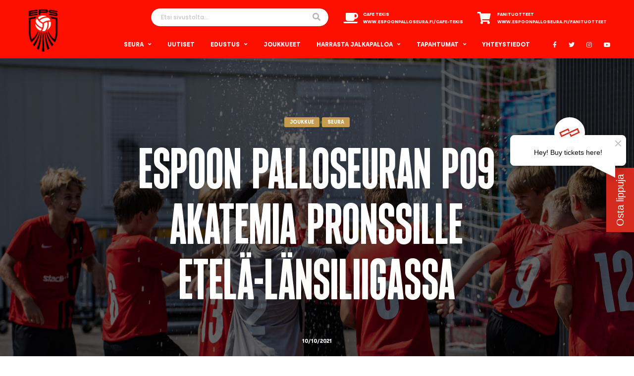

--- FILE ---
content_type: text/html; charset=UTF-8
request_url: https://www.espoonpalloseura.fi/2021/10/10/espoon-palloseuran-p09-akatemia-pronssille-etela-lansiliigaan/
body_size: 10546
content:
<!DOCTYPE html>
<html lang="en-US" xmlns:og="http://opengraphprotocol.org/schema/" xmlns:fb="http://www.facebook.com/2008/fbml">
<head>
<meta charset="UTF-8">
<meta http-equiv="X-UA-Compatible" content="IE=edge">
<meta name="viewport" content="width=device-width, initial-scale=1, shrink-to-fit=no">
<link rel="profile" href="https://gmpg.org/xfn/11">

<link type="text/css" media="all" href="https://www.espoonpalloseura.fi/wp-content/cache/autoptimize/css/autoptimize_78268f406fb0fa8922e0bae39be4eeb2.css" rel="stylesheet" /><title>Espoon Palloseuran P09 Akatemia pronssille Etelä-Länsiliigassa - EPS</title>

<!-- This site is optimized with the Yoast SEO plugin v12.6.2 - https://yoast.com/wordpress/plugins/seo/ -->
<meta name="robots" content="max-snippet:-1, max-image-preview:large, max-video-preview:-1"/>
<link rel="canonical" href="https://www.espoonpalloseura.fi/2021/10/10/espoon-palloseuran-p09-akatemia-pronssille-etela-lansiliigaan/" />
<meta property="og:locale" content="en_US" />
<meta property="og:type" content="article" />
<meta property="og:title" content="Espoon Palloseuran P09 Akatemia pronssille Etelä-Länsiliigassa - EPS" />
<meta property="og:url" content="https://www.espoonpalloseura.fi/2021/10/10/espoon-palloseuran-p09-akatemia-pronssille-etela-lansiliigaan/" />
<meta property="og:site_name" content="EPS" />
<meta property="article:section" content="Seura" />
<meta property="article:published_time" content="2021-10-10T14:56:04+00:00" />
<meta property="article:modified_time" content="2021-10-10T15:13:59+00:00" />
<meta property="og:updated_time" content="2021-10-10T15:13:59+00:00" />
<meta property="og:image" content="https://www.espoonpalloseura.fi/wp-content/uploads/2021/07/IMG_8661-09aka-team-red-celecrate-1024x683.jpg" />
<meta property="og:image:secure_url" content="https://www.espoonpalloseura.fi/wp-content/uploads/2021/07/IMG_8661-09aka-team-red-celecrate-1024x683.jpg" />
<meta property="og:image:width" content="1024" />
<meta property="og:image:height" content="683" />
<meta name="twitter:card" content="summary_large_image" />
<meta name="twitter:title" content="Espoon Palloseuran P09 Akatemia pronssille Etelä-Länsiliigassa - EPS" />
<meta name="twitter:image" content="https://www.espoonpalloseura.fi/wp-content/uploads/2021/07/IMG_8661-09aka-team-red-celecrate-scaled.jpg" />
<script type='application/ld+json' class='yoast-schema-graph yoast-schema-graph--main'>{"@context":"https://schema.org","@graph":[{"@type":"Organization","@id":"https://www.espoonpalloseura.fi/#organization","name":"Espoon Palloseura","url":"https://www.espoonpalloseura.fi/","sameAs":[],"logo":{"@type":"ImageObject","@id":"https://www.espoonpalloseura.fi/#logo","url":"https://www.espoonpalloseura.fi/wp-content/uploads/2019/08/EPS-logo-Asset-22x.png","width":766,"height":810,"caption":"Espoon Palloseura"},"image":{"@id":"https://www.espoonpalloseura.fi/#logo"}},{"@type":"WebSite","@id":"https://www.espoonpalloseura.fi/#website","url":"https://www.espoonpalloseura.fi/","name":"Espoon Palloseura","description":"Espoon Palloseura","publisher":{"@id":"https://www.espoonpalloseura.fi/#organization"},"potentialAction":{"@type":"SearchAction","target":"https://www.espoonpalloseura.fi/?s={search_term_string}","query-input":"required name=search_term_string"}},{"@type":"ImageObject","@id":"https://www.espoonpalloseura.fi/2021/10/10/espoon-palloseuran-p09-akatemia-pronssille-etela-lansiliigaan/#primaryimage","url":"https://www.espoonpalloseura.fi/wp-content/uploads/2021/07/IMG_8661-09aka-team-red-celecrate-scaled.jpg","width":2560,"height":1707},{"@type":"WebPage","@id":"https://www.espoonpalloseura.fi/2021/10/10/espoon-palloseuran-p09-akatemia-pronssille-etela-lansiliigaan/#webpage","url":"https://www.espoonpalloseura.fi/2021/10/10/espoon-palloseuran-p09-akatemia-pronssille-etela-lansiliigaan/","inLanguage":"en-US","name":"Espoon Palloseuran P09 Akatemia pronssille Etel\u00e4-L\u00e4nsiliigassa - EPS","isPartOf":{"@id":"https://www.espoonpalloseura.fi/#website"},"primaryImageOfPage":{"@id":"https://www.espoonpalloseura.fi/2021/10/10/espoon-palloseuran-p09-akatemia-pronssille-etela-lansiliigaan/#primaryimage"},"datePublished":"2021-10-10T14:56:04+00:00","dateModified":"2021-10-10T15:13:59+00:00"},{"@type":"Article","@id":"https://www.espoonpalloseura.fi/2021/10/10/espoon-palloseuran-p09-akatemia-pronssille-etela-lansiliigaan/#article","isPartOf":{"@id":"https://www.espoonpalloseura.fi/2021/10/10/espoon-palloseuran-p09-akatemia-pronssille-etela-lansiliigaan/#webpage"},"author":{"@id":"https://www.espoonpalloseura.fi/#/schema/person/b7ec4f8f0961064531fee7f48f7c2003"},"headline":"Espoon Palloseuran P09 Akatemia pronssille Etel\u00e4-L\u00e4nsiliigassa","datePublished":"2021-10-10T14:56:04+00:00","dateModified":"2021-10-10T15:13:59+00:00","commentCount":0,"mainEntityOfPage":{"@id":"https://www.espoonpalloseura.fi/2021/10/10/espoon-palloseuran-p09-akatemia-pronssille-etela-lansiliigaan/#webpage"},"publisher":{"@id":"https://www.espoonpalloseura.fi/#organization"},"image":{"@id":"https://www.espoonpalloseura.fi/2021/10/10/espoon-palloseuran-p09-akatemia-pronssille-etela-lansiliigaan/#primaryimage"},"articleSection":"Joukkue,Seura"},{"@type":["Person"],"@id":"https://www.espoonpalloseura.fi/#/schema/person/b7ec4f8f0961064531fee7f48f7c2003","name":"Janne Ohralahti","image":{"@type":"ImageObject","@id":"https://www.espoonpalloseura.fi/#authorlogo","url":"https://secure.gravatar.com/avatar/22c432163506f13067ae09ad23d17a46?s=96&d=mm&r=g","caption":"Janne Ohralahti"},"sameAs":[]}]}</script>
<!-- / Yoast SEO plugin. -->

<link rel='dns-prefetch' href='//fonts.googleapis.com' />
<link rel='dns-prefetch' href='//s.w.org' />
<link rel="alternate" type="application/rss+xml" title="EPS &raquo; Feed" href="https://www.espoonpalloseura.fi/feed/" />
<link rel="alternate" type="application/rss+xml" title="EPS &raquo; Comments Feed" href="https://www.espoonpalloseura.fi/comments/feed/" />
<meta name="twitter:card" content="summary" />
<meta name="twitter:site" content="@danfisher_dev" />
<meta name="twitter:creator" content="@danfisher_dev" />
<meta property="og:title" content="Espoon Palloseuran P09 Akatemia pronssille Etelä-Länsiliigassa"/>
<meta property="og:description" content="Espoon Palloseura"/>
<meta property="og:type" content="article"/>
<meta property="og:url" content="https://www.espoonpalloseura.fi/2021/10/10/espoon-palloseuran-p09-akatemia-pronssille-etela-lansiliigaan/"/>
<meta property="og:site_name" content="EPS"/>
<meta property="og:image" content="https://www.espoonpalloseura.fi/wp-content/uploads/2021/07/IMG_8661-09aka-team-red-celecrate-380x270.jpg"/>
		<script type="text/javascript">
			window._wpemojiSettings = {"baseUrl":"https:\/\/s.w.org\/images\/core\/emoji\/12.0.0-1\/72x72\/","ext":".png","svgUrl":"https:\/\/s.w.org\/images\/core\/emoji\/12.0.0-1\/svg\/","svgExt":".svg","source":{"concatemoji":"https:\/\/www.espoonpalloseura.fi\/wp-includes\/js\/wp-emoji-release.min.js?ver=5.3.20"}};
			!function(e,a,t){var n,r,o,i=a.createElement("canvas"),p=i.getContext&&i.getContext("2d");function s(e,t){var a=String.fromCharCode;p.clearRect(0,0,i.width,i.height),p.fillText(a.apply(this,e),0,0);e=i.toDataURL();return p.clearRect(0,0,i.width,i.height),p.fillText(a.apply(this,t),0,0),e===i.toDataURL()}function c(e){var t=a.createElement("script");t.src=e,t.defer=t.type="text/javascript",a.getElementsByTagName("head")[0].appendChild(t)}for(o=Array("flag","emoji"),t.supports={everything:!0,everythingExceptFlag:!0},r=0;r<o.length;r++)t.supports[o[r]]=function(e){if(!p||!p.fillText)return!1;switch(p.textBaseline="top",p.font="600 32px Arial",e){case"flag":return s([127987,65039,8205,9895,65039],[127987,65039,8203,9895,65039])?!1:!s([55356,56826,55356,56819],[55356,56826,8203,55356,56819])&&!s([55356,57332,56128,56423,56128,56418,56128,56421,56128,56430,56128,56423,56128,56447],[55356,57332,8203,56128,56423,8203,56128,56418,8203,56128,56421,8203,56128,56430,8203,56128,56423,8203,56128,56447]);case"emoji":return!s([55357,56424,55356,57342,8205,55358,56605,8205,55357,56424,55356,57340],[55357,56424,55356,57342,8203,55358,56605,8203,55357,56424,55356,57340])}return!1}(o[r]),t.supports.everything=t.supports.everything&&t.supports[o[r]],"flag"!==o[r]&&(t.supports.everythingExceptFlag=t.supports.everythingExceptFlag&&t.supports[o[r]]);t.supports.everythingExceptFlag=t.supports.everythingExceptFlag&&!t.supports.flag,t.DOMReady=!1,t.readyCallback=function(){t.DOMReady=!0},t.supports.everything||(n=function(){t.readyCallback()},a.addEventListener?(a.addEventListener("DOMContentLoaded",n,!1),e.addEventListener("load",n,!1)):(e.attachEvent("onload",n),a.attachEvent("onreadystatechange",function(){"complete"===a.readyState&&t.readyCallback()})),(n=t.source||{}).concatemoji?c(n.concatemoji):n.wpemoji&&n.twemoji&&(c(n.twemoji),c(n.wpemoji)))}(window,document,window._wpemojiSettings);
		</script>
		
	




<link rel='stylesheet' id='dashicons-css'  href='https://www.espoonpalloseura.fi/wp-includes/css/dashicons.min.css?ver=5.3.20' type='text/css' media='all' />


<link rel='stylesheet' id='uaf_client_css-css'  href='https://www.espoonpalloseura.fi/wp-content/cache/autoptimize/css/autoptimize_single_132ffa0cace30792a1ba72e9e0321519.css?ver=1620129156' type='text/css' media='all' />









<link rel='stylesheet' id='alchemists-fonts-css'  href='https://fonts.googleapis.com/css?family=Source+Sans+Pro:400,700%7CMontserrat:400,700&#038;subset=latin,latin-ext' type='text/css' media='all' />
<!--[if lt IE 9]>
<link rel='stylesheet' id='vc_lte_ie9-css'  href='https://www.espoonpalloseura.fi/wp-content/plugins/js_composer/assets/css/vc_lte_ie9.min.css?ver=6.0.5' type='text/css' media='screen' />
<![endif]-->

<link rel='stylesheet' id='df-compiled-css'  href='https://www.espoonpalloseura.fi/wp-content/cache/autoptimize/css/autoptimize_single_d007329371b60c6d29519d65d439356f.css?ver=1749512549' type='text/css' media='all' />
<link rel='stylesheet' id='df-compiled-sportspress-css'  href='https://www.espoonpalloseura.fi/wp-content/cache/autoptimize/css/autoptimize_single_2a5e09df82f49ce18e244a80aa0300e9.css?ver=1749512550' type='text/css' media='all' />

<script>if (document.location.protocol != "https:") {document.location = document.URL.replace(/^http:/i, "https:");}</script><script type='text/javascript' src='https://www.espoonpalloseura.fi/wp-includes/js/jquery/jquery.js?ver=1.12.4-wp'></script>

<script type='text/javascript'>
/* <![CDATA[ */
var simpleLikes = {"ajaxurl":"https:\/\/www.espoonpalloseura.fi\/wp-admin\/admin-ajax.php","like":"Like","unlike":"Unlike"};
/* ]]> */
</script>


<script type='text/javascript'>
/* <![CDATA[ */
var wpdm_url = {"home":"https:\/\/www.espoonpalloseura.fi\/","site":"https:\/\/www.espoonpalloseura.fi\/","ajax":"https:\/\/www.espoonpalloseura.fi\/wp-admin\/admin-ajax.php"};
var wpdm_asset = {"spinner":"<i class=\"fas fa-sun fa-spin\"><\/i>"};
/* ]]> */
</script>


<link rel='https://api.w.org/' href='https://www.espoonpalloseura.fi/wp-json/' />
<link rel="EditURI" type="application/rsd+xml" title="RSD" href="https://www.espoonpalloseura.fi/xmlrpc.php?rsd" />
<link rel="wlwmanifest" type="application/wlwmanifest+xml" href="https://www.espoonpalloseura.fi/wp-includes/wlwmanifest.xml" /> 
<meta name="generator" content="WordPress 5.3.20" />
<meta name="generator" content="SportsPress 2.6.20" />
<link rel='shortlink' href='https://www.espoonpalloseura.fi/?p=3643' />
<link rel="alternate" type="application/json+oembed" href="https://www.espoonpalloseura.fi/wp-json/oembed/1.0/embed?url=https%3A%2F%2Fwww.espoonpalloseura.fi%2F2021%2F10%2F10%2Fespoon-palloseuran-p09-akatemia-pronssille-etela-lansiliigaan%2F" />
<link rel="alternate" type="text/xml+oembed" href="https://www.espoonpalloseura.fi/wp-json/oembed/1.0/embed?url=https%3A%2F%2Fwww.espoonpalloseura.fi%2F2021%2F10%2F10%2Fespoon-palloseuran-p09-akatemia-pronssille-etela-lansiliigaan%2F&#038;format=xml" />

        <script>
            var wpdm_site_url = 'https://www.espoonpalloseura.fi/';
            var wpdm_home_url = 'https://www.espoonpalloseura.fi/';
            var ajax_url = 'https://www.espoonpalloseura.fi/wp-admin/admin-ajax.php';
            var wpdm_ajax_url = 'https://www.espoonpalloseura.fi/wp-admin/admin-ajax.php';
            var wpdm_ajax_popup = '0';
        </script>
        


        
		<script>
			(function(i,s,o,g,r,a,m){i['GoogleAnalyticsObject']=r;i[r]=i[r]||function(){
			(i[r].q=i[r].q||[]).push(arguments)},i[r].l=1*new Date();a=s.createElement(o),
			m=s.getElementsByTagName(o)[0];a.async=1;a.src=g;m.parentNode.insertBefore(a,m)
			})(window,document,'script','https://www.google-analytics.com/analytics.js','ga');
			ga('create', 'UA-154779111-1', 'auto');
			ga('set', 'forceSSL', true);
			ga('send', 'pageview');
		</script>

	<meta name="generator" content="Site Kit by Google 1.8.1" /><!-- Google Tag Manager -->
<script>(function(w,d,s,l,i){w[l]=w[l]||[];w[l].push({'gtm.start':
new Date().getTime(),event:'gtm.js'});var f=d.getElementsByTagName(s)[0],
j=d.createElement(s),dl=l!='dataLayer'?'&l='+l:'';j.async=true;j.src=
'https://www.googletagmanager.com/gtm.js?id='+i+dl;f.parentNode.insertBefore(j,f);
})(window,document,'script','dataLayer','GTM-T58Z5KK');</script>
<!-- End Google Tag Manager -->

<script async src="https://api.liveto.io/api/v1/dropshop/dcec47d5-9431-41bb-9151-d1fed274a610.js"></script>
<!-- Dynamic CSS-->
<link rel="canonical" href="https://www.espoonpalloseura.fi/2021/10/10/espoon-palloseuran-p09-akatemia-pronssille-etela-lansiliigaan/" />

<meta name="generator" content="Powered by WPBakery Page Builder - drag and drop page builder for WordPress."/>
<link rel="icon" href="https://www.espoonpalloseura.fi/wp-content/uploads/2020/12/cropped-EPS_Favicon-32x32.png" sizes="32x32" />
<link rel="icon" href="https://www.espoonpalloseura.fi/wp-content/uploads/2020/12/cropped-EPS_Favicon-192x192.png" sizes="192x192" />
<link rel="apple-touch-icon-precomposed" href="https://www.espoonpalloseura.fi/wp-content/uploads/2020/12/cropped-EPS_Favicon-180x180.png" />
<meta name="msapplication-TileImage" content="https://www.espoonpalloseura.fi/wp-content/uploads/2020/12/cropped-EPS_Favicon-270x270.png" />
<style type="text/css" title="dynamic-css" class="options-output">.page-heading{background-image:url('https://www.espoonpalloseura.fi/wp-content/uploads/2019/08/EPS_Header_Seura01.jpg');}.hero-unit{background-color:#27313b;background-repeat:no-repeat;background-size:cover;background-attachment:inherit;background-position:center top;background-image:url('https://www.espoonpalloseura.fi/wp-content/uploads/2025/08/EPS-10.png');}body{background-color:#ffffff;}.nav-account .nav-account__item.has-children::after{color:#000000;}.main-nav__list > li.menu-item-has-children > a::after{color:#ffffff;}.footer-widgets{background-color:#1e2024;}h1{font-family:eps-headline;text-transform:none;font-weight:400;font-style:normal;font-size:124px;}h2{color:#000000;}h5{font-family:silka-bold;text-transform:uppercase;font-weight:400;font-style:normal;color:#b4b4b4;font-size:18px;}h6{font-family:silka-bold;text-transform:none;font-weight:400;font-style:normal;color:#000000;font-size:22px;}.page-heading__title{line-height:90px;font-weight:400;font-style:normal;font-size:90px;}.player-heading{background-image:url('https://www.espoonpalloseura.fi/wp-content/uploads/2019/08/EPS_Hero_201908.jpg');}</style><noscript><style> .wpb_animate_when_almost_visible { opacity: 1; }</style></noscript><meta name="generator" content="WordPress Download Manager 3.0.95" />
            
                    
        </head>

<body data-rsssl=1 class="post-template-default single single-post postid-3643 single-format-standard template-soccer group-blog wpb-js-composer js-comp-ver-6.0.5 vc_responsive">

	
	<div class="site-wrapper clearfix">
		<div class="site-overlay"></div>

	  <!-- Header
	  ================================================== -->

	  <!-- Header Mobile -->
		
<div class="header-mobile clearfix" id="header-mobile">
	<div class="header-mobile__logo">
		<a href="https://www.espoonpalloseura.fi/" rel="home">
							<noscript><img src="https://www.espoonpalloseura.fi/wp-content/uploads/2020/12/espoonpalloseura_weblogo.png"  class="header-mobile__logo-img" alt="EPS"></noscript><img src='data:image/svg+xml,%3Csvg%20xmlns=%22http://www.w3.org/2000/svg%22%20viewBox=%220%200%20%20%22%3E%3C/svg%3E' data-src="https://www.espoonpalloseura.fi/wp-content/uploads/2020/12/espoonpalloseura_weblogo.png"  class="lazyload header-mobile__logo-img" alt="EPS">
					</a>
	</div>
	<div class="header-mobile__inner">
		<a id="header-mobile__toggle" class="burger-menu-icon" href="#"><span class="burger-menu-icon__line"></span></a>

					<span class="header-mobile__search-icon" id="header-mobile__search-icon"></span>
			</div>
</div>
		<!-- Header Mobile / End -->

	  <!-- Header Desktop -->
	  <header class="header">

	    <!-- Header Top Bar -->
			
	    <!-- Header Top Bar / End -->

	    <!-- Header Secondary -->
			
<div class="header__secondary">
	<div class="container">

				<!-- Header Search Form -->
		<div class="header-search-form">
  <form action="https://www.espoonpalloseura.fi/" id="mobile-search-form" class="search-form">
    <input type="text" class="form-control header-mobile__search-control" name="s" value="" placeholder="Etsi sivustolta...">
    <button type="submit" class="header-mobile__search-submit"><i class="fa fa-search"></i></button>
  </form>
</div>
		<!-- Header Search Form / End -->
		
		<ul class="info-block info-block--header">

						<li class="info-block__item info-block__item--contact-primary">

									<span class="df-icon-custom"><i class="fa fa-coffee"></i></span>
				
				<h6 class="info-block__heading">CAFE TEKIS</h6>
				<a class="info-block__link" href="https://www.espoonpalloseura.fi/cafe-tekis">www.espoonpalloseura.fi/cafe-tekis</a>
			</li>
			
						<li class="info-block__item info-block__item--contact-secondary">

									<span class="df-icon-custom"><i class="fa fa-shopping-cart"></i></span>
				
				<h6 class="info-block__heading">FANITUOTTEET</h6>
				<a class="info-block__link" href="https://www.espoonpalloseura.fi/fanituotteet">www.espoonpalloseura.fi/fanituotteet</a>
			</li>
			
			
		</ul>

			</div>
</div>
	    <!-- Header Secondary / End -->

	    <!-- Header Primary -->
			
<div class="header__primary">
	<div class="container">
		<div class="header__primary-inner">

			<!-- Header Logo -->
			<div class="header-logo">
				<a href="https://www.espoonpalloseura.fi/" rel="home">
											<noscript><img src="https://www.espoonpalloseura.fi/wp-content/uploads/2020/12/espoonpalloseura_weblogo.png"  class="header-logo__img" alt="EPS"></noscript><img src='data:image/svg+xml,%3Csvg%20xmlns=%22http://www.w3.org/2000/svg%22%20viewBox=%220%200%20%20%22%3E%3C/svg%3E' data-src="https://www.espoonpalloseura.fi/wp-content/uploads/2020/12/espoonpalloseura_weblogo.png"  class="lazyload header-logo__img" alt="EPS">
									</a>
			</div>
			<!-- Header Logo / End -->

			<!-- Main Navigation -->
			<nav class="main-nav clearfix">
				<ul id="menu-primary-menu" class="main-nav__list"><li id="menu-item-70" class="menu-item menu-item-type-post_type menu-item-object-page menu-item-has-children no-mega-menu"><a class="menu-item-link"  href="https://www.espoonpalloseura.fi/seura/">Seura</a>
<ul class="main-nav__sub-0 ">
	<li id="menu-item-7094" class="menu-item menu-item-type-post_type menu-item-object-page"><a class="menu-item-link"  href="https://www.espoonpalloseura.fi/seura/visio-missio-ja-arvot/">Visio, missio ja arvot</a></li>
	<li id="menu-item-7093" class="menu-item menu-item-type-post_type menu-item-object-page"><a class="menu-item-link"  href="https://www.espoonpalloseura.fi/seura/urheilijan-hoitopolku/">Urheilijan hoitopolku</a></li>
	<li id="menu-item-605" class="menu-item menu-item-type-post_type menu-item-object-page"><a class="menu-item-link"  href="https://www.espoonpalloseura.fi/seura/uusille-pelaajille/">Uusille pelaajille</a></li>
	<li id="menu-item-7057" class="menu-item menu-item-type-post_type menu-item-object-page"><a class="menu-item-link"  href="https://www.espoonpalloseura.fi/seura/kenttavuorot/">Kenttävuorot</a></li>
	<li id="menu-item-7056" class="menu-item menu-item-type-post_type menu-item-object-page"><a class="menu-item-link"  href="https://www.espoonpalloseura.fi/seura/turvallisuus-seuratoiminnassa/">Turvallisuus seuratoiminnassa</a></li>
	<li id="menu-item-628" class="menu-item menu-item-type-post_type menu-item-object-page"><a class="menu-item-link"  href="https://www.espoonpalloseura.fi/seura/kumppaniksi/">Kumppaniksi</a></li>
	<li id="menu-item-627" class="menu-item menu-item-type-post_type menu-item-object-page"><a class="menu-item-link"  href="https://www.espoonpalloseura.fi/seura/tukea-harrastamiseen/">Tukea harrastamiseen</a></li>
	<li id="menu-item-69" class="menu-item menu-item-type-post_type menu-item-object-page"><a class="menu-item-link"  href="https://www.espoonpalloseura.fi/seura/valmennuslinja/">Valmennuslinja</a></li>
	<li id="menu-item-8639" class="menu-item menu-item-type-post_type menu-item-object-page"><a class="menu-item-link"  href="https://www.espoonpalloseura.fi/seura/toihin-epsiin/">Töihin Epsiin</a></li>
	<li id="menu-item-8567" class="menu-item menu-item-type-post_type menu-item-object-page"><a class="menu-item-link"  href="https://www.espoonpalloseura.fi/en/">EPS International</a></li>
</ul>
</li>
<li id="menu-item-8568" class="menu-item menu-item-type-post_type menu-item-object-page current_page_parent no-mega-menu"><a class="menu-item-link"  href="https://www.espoonpalloseura.fi/uutiset/">Uutiset</a></li>
<li id="menu-item-134" class="menu-item menu-item-type-post_type menu-item-object-page menu-item-has-children no-mega-menu"><a class="menu-item-link"  href="https://www.espoonpalloseura.fi/edustus-miehet/">Edustus</a>
<ul class="main-nav__sub-0 ">
	<li id="menu-item-8576" class="menu-item menu-item-type-post_type menu-item-object-page"><a class="menu-item-link"  href="https://www.espoonpalloseura.fi/edustus-miehet/">Miehet</a></li>
	<li id="menu-item-8573" class="menu-item menu-item-type-post_type menu-item-object-page"><a class="menu-item-link"  href="https://www.espoonpalloseura.fi/edustus-naiset/">Naiset</a></li>
</ul>
</li>
<li id="menu-item-71" class="menu-item menu-item-type-post_type menu-item-object-page has-mega-menu"><a class="menu-item-link"  href="https://www.espoonpalloseura.fi/joukkueet/">Joukkueet</a></li>
<li id="menu-item-67" class="menu-item menu-item-type-post_type menu-item-object-page menu-item-has-children no-mega-menu"><a class="menu-item-link"  href="https://www.espoonpalloseura.fi/harrasta-jalkapalloa/">Harrasta Jalkapalloa</a>
<ul class="main-nav__sub-0 ">
	<li id="menu-item-603" class="menu-item menu-item-type-post_type menu-item-object-page"><a class="menu-item-link"  href="https://www.espoonpalloseura.fi/harrasta-jalkapalloa/perhefutis/">Perhefutis</a></li>
	<li id="menu-item-2853" class="menu-item menu-item-type-post_type menu-item-object-page"><a class="menu-item-link"  href="https://www.espoonpalloseura.fi/harrasta-jalkapalloa/lasten-jalkapallokoulut/">Lasten jalkapallokoulu</a></li>
	<li id="menu-item-7907" class="menu-item menu-item-type-post_type menu-item-object-page"><a class="menu-item-link"  href="https://www.espoonpalloseura.fi/harrasta-jalkapalloa/futiskerho/">Futiskerho</a></li>
	<li id="menu-item-600" class="menu-item menu-item-type-post_type menu-item-object-page"><a class="menu-item-link"  href="https://www.espoonpalloseura.fi/harrasta-jalkapalloa/aikuisten-harrasteryhmat/">Aikuisten harrasteryhmät</a></li>
	<li id="menu-item-7911" class="menu-item menu-item-type-post_type menu-item-object-page"><a class="menu-item-link"  href="https://www.espoonpalloseura.fi/harrasta-jalkapalloa/kerhot/">Kerhot</a></li>
	<li id="menu-item-8569" class="menu-item menu-item-type-post_type menu-item-object-sp_team"><a class="menu-item-link"  href="https://www.espoonpalloseura.fi/team/erityisryhmat/">Erityisryhmät</a></li>
</ul>
</li>
<li id="menu-item-68" class="menu-item menu-item-type-post_type menu-item-object-page menu-item-has-children no-mega-menu"><a class="menu-item-link"  href="https://www.espoonpalloseura.fi/tapahtumat/">Tapahtumat</a>
<ul class="main-nav__sub-0 ">
	<li id="menu-item-8592" class="menu-item menu-item-type-post_type menu-item-object-page"><a class="menu-item-link"  href="https://www.espoonpalloseura.fi/tapahtumat/edustuksen-ottelut/">Edustuksen ottelut</a></li>
	<li id="menu-item-8593" class="menu-item menu-item-type-post_type menu-item-object-page"><a class="menu-item-link"  href="https://www.espoonpalloseura.fi/tapahtumat/leirit/">Leirit</a></li>
	<li id="menu-item-8591" class="menu-item menu-item-type-post_type menu-item-object-page"><a class="menu-item-link"  href="https://www.espoonpalloseura.fi/tapahtumat/turnaukset/">Turnaukset</a></li>
	<li id="menu-item-8590" class="menu-item menu-item-type-post_type menu-item-object-page"><a class="menu-item-link"  href="https://www.espoonpalloseura.fi/tapahtumat/yhteiso/">Yhteisö</a></li>
</ul>
</li>
<li id="menu-item-629" class="menu-item menu-item-type-post_type menu-item-object-page has-mega-menu"><a class="menu-item-link"  href="https://www.espoonpalloseura.fi/yhteystiedot/">Yhteystiedot</a></li>
</ul>
				
					<!-- Social Links -->
					<ul class="social-links social-links--inline social-links--main-nav">
						<li class="social-links__item"><a href="https://fi-fi.facebook.com/EspoonPalloseura" class="social-links__link" data-toggle="tooltip" data-placement="bottom" title="Facebook" target="_blank"><i class="fa fa-facebook"></i></a></li><li class="social-links__item"><a href="https://twitter.com/epsfootball" class="social-links__link" data-toggle="tooltip" data-placement="bottom" title="Twitter" target="_blank"><i class="fa fa-twitter"></i></a></li><li class="social-links__item"><a href="http://www.instagram.com/espoonpalloseura" class="social-links__link" data-toggle="tooltip" data-placement="bottom" title="Instagram" target="_blank"><i class="fa fa-instagram"></i></a></li><li class="social-links__item"><a href="https://www.youtube.com/channel/UCrW5DqE7EJsowgp-wum49jw" class="social-links__link" data-toggle="tooltip" data-placement="bottom" title="YouTube" target="_blank"><i class="fa fa-youtube"></i></a></li>					</ul>
					<!-- Social Links / End -->
				
				

				
			</nav>
			<!-- Main Navigation / End -->
		</div>
	</div>
</div>
	    <!-- Header Primary / End -->

	  </header>
	  <!-- Header / End -->

		

<!-- Page Heading
================================================== -->
<div class="page-heading page-heading--overlay" style="background-image:url(https://www.espoonpalloseura.fi/wp-content/uploads/2021/07/IMG_8661-09aka-team-red-celecrate-scaled.jpg)">
	<div class="container">
		<div class="row">
			<div class="col-lg-8 offset-md-2">
				<!-- Post Meta - Top -->
				<div class="post__meta-block post__meta-block--top">

					<div class="post__category"><span class="label posts__cat-label posts__cat-label--category-1">Joukkue</span><span class="label posts__cat-label posts__cat-label--category-1">Seura</span></div>
					<!-- Post Title -->
					<h1 class='page-heading__title'>Espoon Palloseuran P09 Akatemia pronssille Etelä-Länsiliigassa</h1>					<!-- Post Title / End -->

					<!-- Post Meta Info -->
					<div class="post__meta meta "><div class="meta__item meta__item--date"><time datetime="2021-10-10T17:56:04+03:00" class="posts__date">10/10/2021</time></div></div>					<!-- Post Meta Info / End -->

					<!-- Post Author -->
					<div class="post-author">
						<figure class="post-author__avatar">
							<noscript><img alt='' src='https://secure.gravatar.com/avatar/22c432163506f13067ae09ad23d17a46?s=40&#038;d=mm&#038;r=g' srcset='https://secure.gravatar.com/avatar/22c432163506f13067ae09ad23d17a46?s=80&#038;d=mm&#038;r=g 2x' class='avatar avatar-40 photo' height='40' width='40' /></noscript><img alt='' src='data:image/svg+xml,%3Csvg%20xmlns=%22http://www.w3.org/2000/svg%22%20viewBox=%220%200%2040%2040%22%3E%3C/svg%3E' data-src='https://secure.gravatar.com/avatar/22c432163506f13067ae09ad23d17a46?s=40&#038;d=mm&#038;r=g' data-srcset='https://secure.gravatar.com/avatar/22c432163506f13067ae09ad23d17a46?s=80&#038;d=mm&#038;r=g 2x' class='lazyload avatar avatar-40 photo' height='40' width='40' />						</figure>
						<div class="post-author__info">
							<h4 class="post-author__name">Janne Ohralahti</h4>
							<span class="post-author__slogan">janne.ohralahti@espoonpalloseura.fi</span>
						</div>
					</div>
					<!-- Post Author / End -->

				</div>
				<!-- Post Meta - Top / End -->
			</div>
		</div>
	</div>
</div>

<div class="site-content" id="content">
	<div class="container">
		<div class="row">

			<div id="primary" class="content-area col-lg-8 offset-md-2">

				
<!-- Article -->
<article id="post-3643" class="card card--lg post post--single post--extra-top post-3643 type-post status-publish format-standard has-post-thumbnail hentry category-joukkue category-seura">

	<div class="card__content">

		<div class="post__content">

			<div class="vc_row wpb_row vc_row-fluid"><div class="wpb_column vc_column_container vc_col-sm-12"><div class="vc_column-inner"><div class="wpb_wrapper">
	<div class="wpb_text_column wpb_content_element " >
		<div class="wpb_wrapper">
			<p>EPS P09 varmisti viikonloppuna pronssimitalit Eteläliigassa. EPS ja Ilves jakoivat sunnuntaina pisteet Kaupin tekonurmella Tampereella luvuin 1-1.</p>
<p>EPSin tasoitusmaalin teki 51. minuutilla Topias Heino.</p>
<p>– Todella kova saavutus. Jo nousu liigaan oli komea suoritus. Tämä kruunaa koko kauden, kertoo joukkueen päävalmentaja Eero Laurila.</p>
<p>EPS P09 aloittaa pian syystauon. Ensi kauden joukkue rakennetaan marraskuussa, jolloin harjoituksiin otetaan kokeilemaan myös uusia pelaajia.</p>
<p>– Joukkue osoitti luonteen lujuutta. Osoitimme, että pystymme haastamaan ja voittamaan Suomen parhaat joukkueet meidän seuran periaatteita kunnioittavalla pelityylillä, Laurila sanoo.</p>
<p>EL-liigan voitti puhtaalla pelillä Gnistan, Helsingistä. Hopeaa nappasi FCFJ, Porvoosta. EPS voitti 11 ottelustaan viisi ja pelasi kolme tasapeliä maalierolla 32-22.</p>
<p>Lisätietoja:<br />
Eero Laurila<br />
eero.laurila@espoonpalloseura.fi<br />
040 152 0593</p>
<p>Palloliiton tulospalvelun linkki:</p>
<ul>
<li> <a href="https://tulospalvelu.palloliitto.fi/category/P12EL!etejp21/group/1/">P12 Liiga Etelä (palloliitto.fi)</a></li>
</ul>
<figure class="wp-block-gallery columns-1 is-cropped">
<ul class="blocks-gallery-grid">
<li class="blocks-gallery-item">
<figure><noscript><img src="https://www.espoonpalloseura.fi/wp-content/uploads/2021/10/WhatsApp-Image-2021-10-10-at-17.32.46-1024x497.jpeg" alt="" data-id="3647" data-full-url="https://www.espoonpalloseura.fi/wp-content/uploads/2021/10/WhatsApp-Image-2021-10-10-at-17.32.46.jpeg" data-link="https://www.espoonpalloseura.fi/?attachment_id=3647" class="wp-image-3647" srcset="https://www.espoonpalloseura.fi/wp-content/uploads/2021/10/WhatsApp-Image-2021-10-10-at-17.32.46-1024x497.jpeg 1024w, https://www.espoonpalloseura.fi/wp-content/uploads/2021/10/WhatsApp-Image-2021-10-10-at-17.32.46-300x146.jpeg 300w, https://www.espoonpalloseura.fi/wp-content/uploads/2021/10/WhatsApp-Image-2021-10-10-at-17.32.46-768x373.jpeg 768w, https://www.espoonpalloseura.fi/wp-content/uploads/2021/10/WhatsApp-Image-2021-10-10-at-17.32.46-1536x746.jpeg 1536w, https://www.espoonpalloseura.fi/wp-content/uploads/2021/10/WhatsApp-Image-2021-10-10-at-17.32.46-128x62.jpeg 128w, https://www.espoonpalloseura.fi/wp-content/uploads/2021/10/WhatsApp-Image-2021-10-10-at-17.32.46-32x16.jpeg 32w, https://www.espoonpalloseura.fi/wp-content/uploads/2021/10/WhatsApp-Image-2021-10-10-at-17.32.46-356x173.jpeg 356w, https://www.espoonpalloseura.fi/wp-content/uploads/2021/10/WhatsApp-Image-2021-10-10-at-17.32.46-470x228.jpeg 470w, https://www.espoonpalloseura.fi/wp-content/uploads/2021/10/WhatsApp-Image-2021-10-10-at-17.32.46-70x34.jpeg 70w, https://www.espoonpalloseura.fi/wp-content/uploads/2021/10/WhatsApp-Image-2021-10-10-at-17.32.46-100x49.jpeg 100w, https://www.espoonpalloseura.fi/wp-content/uploads/2021/10/WhatsApp-Image-2021-10-10-at-17.32.46.jpeg 1600w" sizes="(max-width: 1024px) 100vw, 1024px" /></noscript><img src='data:image/svg+xml,%3Csvg%20xmlns=%22http://www.w3.org/2000/svg%22%20viewBox=%220%200%20%20%22%3E%3C/svg%3E' data-src="https://www.espoonpalloseura.fi/wp-content/uploads/2021/10/WhatsApp-Image-2021-10-10-at-17.32.46-1024x497.jpeg" alt="" data-id="3647" data-full-url="https://www.espoonpalloseura.fi/wp-content/uploads/2021/10/WhatsApp-Image-2021-10-10-at-17.32.46.jpeg" data-link="https://www.espoonpalloseura.fi/?attachment_id=3647" class="lazyload wp-image-3647" data-srcset="https://www.espoonpalloseura.fi/wp-content/uploads/2021/10/WhatsApp-Image-2021-10-10-at-17.32.46-1024x497.jpeg 1024w, https://www.espoonpalloseura.fi/wp-content/uploads/2021/10/WhatsApp-Image-2021-10-10-at-17.32.46-300x146.jpeg 300w, https://www.espoonpalloseura.fi/wp-content/uploads/2021/10/WhatsApp-Image-2021-10-10-at-17.32.46-768x373.jpeg 768w, https://www.espoonpalloseura.fi/wp-content/uploads/2021/10/WhatsApp-Image-2021-10-10-at-17.32.46-1536x746.jpeg 1536w, https://www.espoonpalloseura.fi/wp-content/uploads/2021/10/WhatsApp-Image-2021-10-10-at-17.32.46-128x62.jpeg 128w, https://www.espoonpalloseura.fi/wp-content/uploads/2021/10/WhatsApp-Image-2021-10-10-at-17.32.46-32x16.jpeg 32w, https://www.espoonpalloseura.fi/wp-content/uploads/2021/10/WhatsApp-Image-2021-10-10-at-17.32.46-356x173.jpeg 356w, https://www.espoonpalloseura.fi/wp-content/uploads/2021/10/WhatsApp-Image-2021-10-10-at-17.32.46-470x228.jpeg 470w, https://www.espoonpalloseura.fi/wp-content/uploads/2021/10/WhatsApp-Image-2021-10-10-at-17.32.46-70x34.jpeg 70w, https://www.espoonpalloseura.fi/wp-content/uploads/2021/10/WhatsApp-Image-2021-10-10-at-17.32.46-100x49.jpeg 100w, https://www.espoonpalloseura.fi/wp-content/uploads/2021/10/WhatsApp-Image-2021-10-10-at-17.32.46.jpeg 1600w" data-sizes="(max-width: 1024px) 100vw, 1024px" /></figure>
</li>
</ul>
</figure>
<figure class="wp-block-image size-large"><noscript><img src="https://www.espoonpalloseura.fi/wp-content/uploads/2021/10/WhatsApp-Image-2021-10-10-at-17.32.38.jpeg" alt="" class="wp-image-3645" srcset="https://www.espoonpalloseura.fi/wp-content/uploads/2021/10/WhatsApp-Image-2021-10-10-at-17.32.38.jpeg 1024w, https://www.espoonpalloseura.fi/wp-content/uploads/2021/10/WhatsApp-Image-2021-10-10-at-17.32.38-300x146.jpeg 300w, https://www.espoonpalloseura.fi/wp-content/uploads/2021/10/WhatsApp-Image-2021-10-10-at-17.32.38-768x373.jpeg 768w, https://www.espoonpalloseura.fi/wp-content/uploads/2021/10/WhatsApp-Image-2021-10-10-at-17.32.38-128x62.jpeg 128w, https://www.espoonpalloseura.fi/wp-content/uploads/2021/10/WhatsApp-Image-2021-10-10-at-17.32.38-32x16.jpeg 32w, https://www.espoonpalloseura.fi/wp-content/uploads/2021/10/WhatsApp-Image-2021-10-10-at-17.32.38-356x173.jpeg 356w, https://www.espoonpalloseura.fi/wp-content/uploads/2021/10/WhatsApp-Image-2021-10-10-at-17.32.38-470x228.jpeg 470w, https://www.espoonpalloseura.fi/wp-content/uploads/2021/10/WhatsApp-Image-2021-10-10-at-17.32.38-70x34.jpeg 70w, https://www.espoonpalloseura.fi/wp-content/uploads/2021/10/WhatsApp-Image-2021-10-10-at-17.32.38-100x49.jpeg 100w" sizes="(max-width: 1024px) 100vw, 1024px" /></noscript><img src='data:image/svg+xml,%3Csvg%20xmlns=%22http://www.w3.org/2000/svg%22%20viewBox=%220%200%20%20%22%3E%3C/svg%3E' data-src="https://www.espoonpalloseura.fi/wp-content/uploads/2021/10/WhatsApp-Image-2021-10-10-at-17.32.38.jpeg" alt="" class="lazyload wp-image-3645" data-srcset="https://www.espoonpalloseura.fi/wp-content/uploads/2021/10/WhatsApp-Image-2021-10-10-at-17.32.38.jpeg 1024w, https://www.espoonpalloseura.fi/wp-content/uploads/2021/10/WhatsApp-Image-2021-10-10-at-17.32.38-300x146.jpeg 300w, https://www.espoonpalloseura.fi/wp-content/uploads/2021/10/WhatsApp-Image-2021-10-10-at-17.32.38-768x373.jpeg 768w, https://www.espoonpalloseura.fi/wp-content/uploads/2021/10/WhatsApp-Image-2021-10-10-at-17.32.38-128x62.jpeg 128w, https://www.espoonpalloseura.fi/wp-content/uploads/2021/10/WhatsApp-Image-2021-10-10-at-17.32.38-32x16.jpeg 32w, https://www.espoonpalloseura.fi/wp-content/uploads/2021/10/WhatsApp-Image-2021-10-10-at-17.32.38-356x173.jpeg 356w, https://www.espoonpalloseura.fi/wp-content/uploads/2021/10/WhatsApp-Image-2021-10-10-at-17.32.38-470x228.jpeg 470w, https://www.espoonpalloseura.fi/wp-content/uploads/2021/10/WhatsApp-Image-2021-10-10-at-17.32.38-70x34.jpeg 70w, https://www.espoonpalloseura.fi/wp-content/uploads/2021/10/WhatsApp-Image-2021-10-10-at-17.32.38-100x49.jpeg 100w" data-sizes="(max-width: 1024px) 100vw, 1024px" /><figcaption>Tunnelmia ottelun jälkeen Kaupin urheilupuistosta</figcaption></figure>
<p># ESPOO VOITTAA AINA</p>

		</div>
	</div>
</div></div></div></div>

		</div>

		<footer class="post__footer">

			
		</footer>
	</div>
</article>

	<div class="post-sharing">

		
				<a target="_blank" onClick="popup = window.open('https://linkedin.com/shareArticle?mini=true&amp;url=https%3A%2F%2Fwww.espoonpalloseura.fi%2F2021%2F10%2F10%2Fespoon-palloseuran-p09-akatemia-pronssille-etela-lansiliigaan%2F&amp;title=Espoon+Palloseuran+P09+Akatemia+pronssille+Etel%C3%A4-L%C3%A4nsiliigassa', 'PopupPage', 'height=450,width=500,scrollbars=yes,resizable=yes'); return false" href="#" class="btn btn-default btn-linkedin btn-icon btn-block" rel="nofollow"><i class="fa fa-linkedin"></i> <span class="post-sharing__label hidden-xs">Share on Linkedin</span></a>

				
				<a target="_blank" onClick="popup = window.open('https://www.facebook.com/sharer.php?u=https%3A%2F%2Fwww.espoonpalloseura.fi%2F2021%2F10%2F10%2Fespoon-palloseuran-p09-akatemia-pronssille-etela-lansiliigaan%2F', 'PopupPage', 'height=450,width=500,scrollbars=yes,resizable=yes'); return false" href="#" class="btn btn-default btn-facebook btn-icon btn-block" rel="nofollow"><i class="fa fa-facebook"></i> <span class="post-sharing__label hidden-xs">Share on Facebook</span></a>

								
				<a target="_blank" href="whatsapp://send?text=https%3A%2F%2Fwww.espoonpalloseura.fi%2F2021%2F10%2F10%2Fespoon-palloseuran-p09-akatemia-pronssille-etela-lansiliigaan%2F" class="btn btn-default btn-whatsapp btn-icon btn-block" rel="nofollow"><i class="fa fa-whatsapp"></i> <span class="post-sharing__label hidden-xs">Share on WhatsApp</span></a>

				
				<a target="_blank" onClick="popup = window.open('https://twitter.com/home?status=Espoon+Palloseuran+P09+Akatemia+pronssille+Etel%C3%A4-L%C3%A4nsiliigassa https%3A%2F%2Fwww.espoonpalloseura.fi%2F2021%2F10%2F10%2Fespoon-palloseuran-p09-akatemia-pronssille-etela-lansiliigaan%2F', 'PopupPage', 'height=450,width=500,scrollbars=yes,resizable=yes'); return false" href="#" class="btn btn-default btn-twitter btn-icon btn-block" rel="nofollow"><i class="fa fa-twitter"></i> <span class="post-sharing__label hidden-xs">Share on Twitter</span></a>

				
				<a target="_blank" onClick="popup = window.open('https://google.com/bookmarks/mark?op=edit&amp;bkmk=https%3A%2F%2Fwww.espoonpalloseura.fi%2F2021%2F10%2F10%2Fespoon-palloseuran-p09-akatemia-pronssille-etela-lansiliigaan%2F&amp;title=Espoon+Palloseuran+P09+Akatemia+pronssille+Etel%C3%A4-L%C3%A4nsiliigassa', 'PopupPage', 'height=450,width=500,scrollbars=yes,resizable=yes'); return false" href="#" class="btn btn-default btn-gplus btn-icon btn-block" rel="nofollow"><i class="fa fa-google-plus"></i> <span class="post-sharing__label hidden-xs">Share on Google+</span></a>

				
	</div>
	<!-- Next/Prev Posts -->
<div class="post-related row">

	
			<div class="col-6">
				<!-- Prev Post -->
				<div class="card post-related__prev">
					<div class="card__content">

						<!-- Prev Post Links -->
						<a href="https://www.espoonpalloseura.fi/2021/09/28/potkutekniikkaleiri-2012-2009-syntyneille-tytoille-ja-pojille/" class="btn-nav">
							<i class="fa fa-chevron-left"></i>
						</a>
						<!-- Prev Post Links / End -->

						<ul class="posts posts--simple-list">
							<li class="posts__item posts__item--category-1 post-3610 post type-post status-publish format-standard has-post-thumbnail hentry category-liikunta category-seura">
								<div class="posts__inner">

																			<div class="posts__cat"><span class="label posts__cat-label posts__cat-label--category-1">Liikunta</span><span class="label posts__cat-label posts__cat-label--category-1">Seura</span></div>									
									<h6 class="posts__title"><a href="https://www.espoonpalloseura.fi/2021/09/28/potkutekniikkaleiri-2012-2009-syntyneille-tytoille-ja-pojille/">Potkutekniikkaleiri 2012-2009 syntyneille tytöille ja pojille</a></h6>
									<time datetime="2021-09-28T16:11:26+03:00" class="posts__date">28/09/2021</time>
								</div>
							</li>
						</ul>

					</div>
				</div>
				<!-- Prev Post / End -->
			</div>

			
			<div class="col-6">
				<div class="card post-related__next">
					<!-- Next Post -->
					<div class="card__content">

						<ul class="posts posts--simple-list">
							<li class="posts__item posts__item--category-1 post-3653 post type-post status-publish format-standard has-post-thumbnail hentry category-edustusjoukkue category-joukkue category-seura tag-valmennus">
								<div class="posts__inner">

																			<div class="posts__cat"><span class="label posts__cat-label posts__cat-label--category-1">Edustusjoukkue</span><span class="label posts__cat-label posts__cat-label--category-1">Joukkue</span><span class="label posts__cat-label posts__cat-label--category-1">Seura</span></div>									
									<h6 class="posts__title"><a href="https://www.espoonpalloseura.fi/2021/10/11/eps-hakee-vastuuvalmentajaa-miesten-edustusjoukkueeseen/">EPS hakee vastuuvalmentajaa miesten edustusjoukkueeseen</a></h6>
									<time datetime="2021-10-11T18:43:35+03:00" class="posts__date">11/10/2021</time>
								</div>
							</li>
						</ul>

						<!-- Next Post Link -->
						<a href="https://www.espoonpalloseura.fi/2021/10/11/eps-hakee-vastuuvalmentajaa-miesten-edustusjoukkueeseen/" class="btn-nav">
							<i class="fa fa-chevron-right"></i>
						</a>
						<!-- Next Post Link / End -->

					</div>
					<!-- Next Post / End -->
				</div>
			</div>

			
</div>
<!-- Next/Prev / End -->

			</div><!-- #primary -->

		</div>
	</div>
</div>

	<!-- Footer
	================================================== -->
	<footer id="footer" class="footer">

		
				<!-- Footer Widgets -->
		<div class="footer-widgets">
			<div class="footer-widgets__inner">
				<div class="container">

					<div class="row">

						

						
														<div class="col-sm-6 col-lg-3">

																									
								<div class="footer-col-inner">
									<div id="media_image-2" class="widget widget--footer widget_media_image"><div class="widget__content"><noscript><img width="80" height="105" src="https://www.espoonpalloseura.fi/wp-content/uploads/2020/12/espoonpalloseura_footerlogo.png" class="image wp-image-2441  attachment-full size-full" alt="" style="max-width: 100%; height: auto;" srcset="https://www.espoonpalloseura.fi/wp-content/uploads/2020/12/espoonpalloseura_footerlogo.png 80w, https://www.espoonpalloseura.fi/wp-content/uploads/2020/12/espoonpalloseura_footerlogo-24x32.png 24w, https://www.espoonpalloseura.fi/wp-content/uploads/2020/12/espoonpalloseura_footerlogo-53x70.png 53w, https://www.espoonpalloseura.fi/wp-content/uploads/2020/12/espoonpalloseura_footerlogo-76x100.png 76w" sizes="(max-width: 80px) 100vw, 80px" /></noscript><img width="80" height="105" src='data:image/svg+xml,%3Csvg%20xmlns=%22http://www.w3.org/2000/svg%22%20viewBox=%220%200%2080%20105%22%3E%3C/svg%3E' data-src="https://www.espoonpalloseura.fi/wp-content/uploads/2020/12/espoonpalloseura_footerlogo.png" class="lazyload image wp-image-2441  attachment-full size-full" alt="" style="max-width: 100%; height: auto;" data-srcset="https://www.espoonpalloseura.fi/wp-content/uploads/2020/12/espoonpalloseura_footerlogo.png 80w, https://www.espoonpalloseura.fi/wp-content/uploads/2020/12/espoonpalloseura_footerlogo-24x32.png 24w, https://www.espoonpalloseura.fi/wp-content/uploads/2020/12/espoonpalloseura_footerlogo-53x70.png 53w, https://www.espoonpalloseura.fi/wp-content/uploads/2020/12/espoonpalloseura_footerlogo-76x100.png 76w" data-sizes="(max-width: 80px) 100vw, 80px" /></div></div>								</div>
							</div>
							
														<div class="col-sm-6 col-lg-3">
								<div class="footer-col-inner">
									<div id="text-4" class="widget widget--footer widget_text"><div class="widget__content"></div><h4 class="widget__title">Espoon Palloseura</h4><div class="widget__content">			<div class="textwidget"><p><strong>Osoite:<br />
</strong>Espoonlahdentie 2, 02320 Espoo</p>
<p><strong>Puhelin:<br />
</strong>010 384 6950<br />
Soittoaika arkisin<br />
klo 13:00-15:00</p>
<p><strong>Sähköposti:</strong><br />
toimisto(a)espoonpalloseura.fi</p>
<p><strong>Tilinumero:</strong><br />
IBAN FI94 2417 1800 0674 81</p>
<p><strong>Y-tunnus:<br />
</strong>0237025-9</p>
</div>
		</div></div>								</div>
							</div>
							
														<div class="col-sm-6 col-lg-3">
								<div class="footer-col-inner">
									<div id="nav_menu-5" class="widget widget--footer widget_nav_menu"><div class="widget__content"></div><h4 class="widget__title">Muuta</h4><div class="widget__content"><div class="menu-footer-widget-area-3-container"><ul id="menu-footer-widget-area-3" class="menu"><li id="menu-item-209" class="menu-item menu-item-type-post_type menu-item-object-page menu-item-209"><a href="https://www.espoonpalloseura.fi/yhteystiedot/">Yhteystiedot</a></li>
<li id="menu-item-208" class="menu-item menu-item-type-post_type menu-item-object-page menu-item-privacy-policy menu-item-208"><a href="https://www.espoonpalloseura.fi/seura/tietosuojaseloste/">Tietosuoja­seloste</a></li>
<li id="menu-item-7735" class="menu-item menu-item-type-post_type menu-item-object-page menu-item-7735"><a href="https://www.espoonpalloseura.fi/seura/kenttavuorot/">Kenttävuorot</a></li>
<li id="menu-item-3127" class="menu-item menu-item-type-post_type menu-item-object-page menu-item-3127"><a href="https://www.espoonpalloseura.fi/seura/yhdistyksen-saannot/">Yhdistyksen säännöt</a></li>
<li id="menu-item-7096" class="menu-item menu-item-type-post_type menu-item-object-page menu-item-7096"><a href="https://www.espoonpalloseura.fi/seura/talousohjesaanto/">Talousohjesääntö</a></li>
</ul></div></div></div>								</div>
							</div>
							
															<div class="col-sm-6 col-lg-3">
									<div class="footer-col-inner">
										<div id="text-5" class="widget widget--footer widget_text"><div class="widget__content"></div><h4 class="widget__title">Kahvila</h4><div class="widget__content">			<div class="textwidget"><p><strong><a href="https://www.espoonpalloseura.fi/cafe-tekis/">Café Tekis</a></strong><br />
Ma          Suljettu tammi-maaliskuu<br />
Ti-Pe      16:00-20:00<br />
La           9:30-14:00<br />
Su           Suljettu</p>
</div>
		</div></div>									</div>
								</div>
							
						
					</div>
				</div>
			</div>

			

		</div>
		<!-- Footer Widgets / End -->
		
		<!-- Footer Secondary -->
		
	</footer>
	<!-- Footer / End -->

</div><!-- .site-wrapper -->

<noscript><style>.lazyload{display:none;}</style></noscript><script data-noptimize="1">window.lazySizesConfig=window.lazySizesConfig||{};window.lazySizesConfig.loadMode=1;</script><script async data-noptimize="1" src='https://www.espoonpalloseura.fi/wp-content/plugins/autoptimize/classes/external/js/lazysizes.min.js'></script>	<script type="text/javascript">
		(function($){
			$(document).on('ready', function() {
				// Highlight the last word in Page Heading
				$(".page-heading__title").html(function(){
					var text= $(this).text().trim().split(" ");
					var last = text.pop();
					return text.join(" ") + (text.length > 0 ? " <span class='highlight'>" + last + "</span>" : last);
				});
			});
		})(jQuery);
	</script>
	

<script type='text/javascript'>
/* <![CDATA[ */
var localized_strings = {"days":"days","hrs":"hrs","mins":"mins","secs":"secs","previous":"Previous","next":"Next"};
/* ]]> */
</script>








<script type="text/javascript" defer src="https://www.espoonpalloseura.fi/wp-content/cache/autoptimize/js/autoptimize_3283da842c6c74396ac571979b383540.js"></script></body>
</html>


--- FILE ---
content_type: text/css
request_url: https://www.espoonpalloseura.fi/wp-content/cache/autoptimize/css/autoptimize_single_132ffa0cace30792a1ba72e9e0321519.css?ver=1620129156
body_size: 180
content:
@font-face{font-family:'coopercondensedbold';src:url('/wp-content/uploads/useanyfont/190826122535CooperCondensedBold.woff') format('woff');font-display:auto}.coopercondensedbold{font-family:'coopercondensedbold' !important}@font-face{font-family:'eps-headline';src:url('/wp-content/uploads/useanyfont/3167EPS-Headline.woff2') format('woff2'),url('/wp-content/uploads/useanyfont/3167EPS-Headline.woff') format('woff');font-display:auto}.eps-headline{font-family:'eps-headline' !important}@font-face{font-family:'silka-bold';src:url('/wp-content/uploads/useanyfont/1908Silka-Bold.woff2') format('woff2'),url('/wp-content/uploads/useanyfont/1908Silka-Bold.woff') format('woff');font-display:auto}.silka-bold{font-family:'silka-bold' !important}@font-face{font-family:'silka-medium';src:url('/wp-content/uploads/useanyfont/8601Silka-Medium.woff2') format('woff2'),url('/wp-content/uploads/useanyfont/8601Silka-Medium.woff') format('woff');font-display:auto}.silka-medium{font-family:'silka-medium' !important}@font-face{font-family:'bombard';src:url('/wp-content/uploads/useanyfont/9676Bombard.woff2') format('woff2'),url('/wp-content/uploads/useanyfont/9676Bombard.woff') format('woff');font-display:auto}.bombard{font-family:'bombard' !important}@font-face{font-family:'bebasneue-bold';src:url('/wp-content/uploads/useanyfont/7755BebasNeue-Bold.woff2') format('woff2'),url('/wp-content/uploads/useanyfont/7755BebasNeue-Bold.woff') format('woff');font-display:auto}.bebasneue-bold{font-family:'bebasneue-bold' !important}h1{font-family:'eps-headline' !important}

--- FILE ---
content_type: text/css
request_url: https://www.espoonpalloseura.fi/wp-content/cache/autoptimize/css/autoptimize_single_d007329371b60c6d29519d65d439356f.css?ver=1749512549
body_size: 10085
content:
.preloader-overlay{background-color:#bc2727}.preloader{margin-left:-30px;margin-top:-30px;width:60px;height:60px;border:4px solid #d33;border-top-color:#fff;animation:spin 1.1s infinite linear}h1,h2,h3,h4,h5,h6{color:#000;font-family:silka-bold}h1{font-size:48px;font-style:normal;text-transform:uppercase;font-weight:700}h2{font-size:32px;font-style:normal;text-transform:uppercase;font-weight:700}h3{font-size:24px;font-style:normal;text-transform:uppercase;font-weight:700}h4{font-size:22px;text-transform:none;font-style:normal;font-weight:700}h5{font-size:16px;font-style:normal;text-transform:uppercase;font-weight:700}h6{font-size:14px;text-transform:uppercase;line-height:32px;font-size:normal;font-weight:700}a{color:#ff0f00;text-decoration:none}a:hover,a:focus{color:#d33;text-decoration:none}.widget_text ol:not([class]),div.wpb_text_column ol:not([class]),.list ol:not([class]),.hentry ol:not([class]){list-style-type:none}.widget_text ol:not([class])>li:before,div.wpb_text_column ol:not([class])>li:before,.list ol:not([class])>li:before,.hentry ol:not([class])>li:before{color:#31404b;font-family:silka-bold}.widget_text ul:not([class]),div.wpb_text_column ul:not([class]),.list ul:not([class]),.hentry ul:not([class]){list-style-type:none}.widget_text ul:not([class])>li:before,div.wpb_text_column ul:not([class])>li:before,.list ul:not([class])>li:before,.hentry ul:not([class])>li:before{color:#ff0f00}.content-title__subtitle{color:#555}.blockquote--default:before,blockquote:before{font-family:silka-bold;color:#31404b}.blockquote--default .blockquote__content,blockquote .blockquote__content,.blockquote--default>p,blockquote>p{font-family:silka-bold;color:#5a6066}.blockquote--default .blockquote__cite,blockquote .blockquote__cite{font-family:silka-bold;color:#555}.text-success{color:#24d9b0 !important}.text-danger{color:#f34141 !important}.text-warning{color:#ff7e1f !important}.text-info{color:#0cb2e2 !important}address strong{color:#000}dt{font-family:silka-bold}.df-icon{stroke:#fefffc}table{background-color:transparent}table,.table{color:#555}table>thead>tr>th,.table>thead>tr>th,table>tbody>tr>th,.table>tbody>tr>th,table>tfoot>tr>th,.table>tfoot>tr>th,table>thead>tr>td,.table>thead>tr>td,table>tbody>tr>td,.table>tbody>tr>td,table>tfoot>tr>td,.table>tfoot>tr>td{border-top:1px solid #e4e7ed;font-family:silka-bold}table>thead>tr>th,.table>thead>tr>th{border-bottom:1px solid #e4e7ed;color:#31404b}table>tbody>tr>th,.table>tbody>tr>th{color:#31404b}table>tbody+tbody,.table>tbody+tbody{border-top:2px solid #e4e7ed}.table-thead-color>thead>tr>th{background-color:#f5f7f9}.table-hover>tbody>tr:hover,.table-hover>tbody>tr.highlighted:hover{color:#555;background-color:#f5f7f9}.table-hover>tbody>tr.highlighted{background-color:#f5f7f9}.table-bordered{border:1px solid #e4e7ed}.table-bordered>thead>tr>th,.table-bordered>tbody>tr>th,.table-bordered>tfoot>tr>th,.table-bordered>thead>tr>td,.table-bordered>tbody>tr>td,.table-bordered>tfoot>tr>td{border:1px solid #e4e7ed}.table-wrap-bordered{border:1px solid #e4e7ed}.error-404__figure--cross:before,.error-404__figure--cross:after{background-color:#ff0f00}.effect-duotone{position:relative}.effect-duotone__layer:after{background-color:#bc2727}.effect-duotone--base .effect-duotone__layer:after{background-color:#bc2727 !important}.effect-duotone--base .effect-duotone__layer-inner{background-color:#292c31 !important}.effect-duotone--primary .effect-duotone__layer:after{background-color:#bc2727}.effect-duotone--primary .effect-duotone__layer-inner{background-color:#ff0f00}.effect-duotone--tertiary .effect-duotone__layer:after{background-color:#bc2727}.effect-duotone--tertiary .effect-duotone__layer-inner{background-color:#fff9f9}.effect-duotone--quaternary .effect-duotone__layer:after{background-color:#bc2727}.effect-duotone--quaternary .effect-duotone__layer-inner{background-color:#fff4f4}.effect-duotone--info .effect-duotone__layer:after{background-color:#bc2727}.effect-duotone--info .effect-duotone__layer-inner{background-color:#0cb2e2}.posts__item--category-1 .effect-duotone .effect-duotone__layer-inner{background-color:#c79c4e}.posts__item--category-2 .effect-duotone .effect-duotone__layer-inner{background-color:#fefffc}.posts__item--category-3 .effect-duotone .effect-duotone__layer-inner{background-color:#fff9f9}.posts__item--category-4 .effect-duotone .effect-duotone__layer-inner{background-color:#c79c4e}.posts__item--category-5 .effect-duotone .effect-duotone__layer-inner{background-color:#c79c4e}.posts__item--category-6 .effect-duotone .effect-duotone__layer-inner{background-color:#ff0f00}.posts__item--category-7 .effect-duotone .effect-duotone__layer-inner{background-color:#ff0f00}.posts__item--category-8 .effect-duotone .effect-duotone__layer-inner{background-color:#ff0f00}.posts__item--category-9 .effect-duotone .effect-duotone__layer-inner{background-color:#ff0f00}.posts__item--category-10 .effect-duotone .effect-duotone__layer-inner{background-color:#ff0f00}.posts__item--category-11 .effect-duotone .effect-duotone__layer-inner{background-color:#ff0f00}.posts__item--category-12 .effect-duotone .effect-duotone__layer-inner{background-color:#ff0f00}.hero-slider--overlay-duotone .posts__item--category-1 .effect-duotone__layer-inner{background-color:#c79c4e}.hero-slider--overlay-duotone .posts__item--category-2 .effect-duotone__layer-inner{background-color:#fefffc}.hero-slider--overlay-duotone .posts__item--category-3 .effect-duotone__layer-inner{background-color:#fff9f9}.hero-slider--overlay-duotone .posts__item--category-4 .effect-duotone__layer-inner{background-color:#c79c4e}.hero-slider--overlay-duotone .posts__item--category-5 .effect-duotone__layer-inner{background-color:#c79c4e}.hero-slider--overlay-duotone .posts__item--category-6 .effect-duotone__layer-inner{background-color:#ff0f00}.hero-slider--overlay-duotone .posts__item--category-7 .effect-duotone__layer-inner{background-color:#ff0f00}.hero-slider--overlay-duotone .posts__item--category-8 .effect-duotone__layer-inner{background-color:#ff0f00}.hero-slider--overlay-duotone .posts__item--category-9 .effect-duotone__layer-inner{background-color:#ff0f00}.hero-slider--overlay-duotone .posts__item--category-10 .effect-duotone__layer-inner{background-color:#ff0f00}.hero-slider--overlay-duotone .posts__item--category-11 .effect-duotone__layer-inner{background-color:#ff0f00}.hero-slider--overlay-duotone .posts__item--category-12 .effect-duotone__layer-inner{background-color:#ff0f00}.page-heading--duotone.posts__item--category-1 .effect-duotone__layer-inner{background-color:#c79c4e}.page-heading--duotone.posts__item--category-2 .effect-duotone__layer-inner{background-color:#fefffc}.page-heading--duotone.posts__item--category-3 .effect-duotone__layer-inner{background-color:#fff9f9}.page-heading--duotone.posts__item--category-4 .effect-duotone__layer-inner{background-color:#c79c4e}.page-heading--duotone.posts__item--category-5 .effect-duotone__layer-inner{background-color:#c79c4e}.page-heading--duotone.posts__item--category-6 .effect-duotone__layer-inner{background-color:#ff0f00}.page-heading--duotone.posts__item--category-7 .effect-duotone__layer-inner{background-color:#ff0f00}.page-heading--duotone.posts__item--category-8 .effect-duotone__layer-inner{background-color:#ff0f00}.page-heading--duotone.posts__item--category-9 .effect-duotone__layer-inner{background-color:#ff0f00}.page-heading--duotone.posts__item--category-10 .effect-duotone__layer-inner{background-color:#ff0f00}.page-heading--duotone.posts__item--category-11 .effect-duotone__layer-inner{background-color:#ff0f00}.page-heading--duotone.posts__item--category-12 .effect-duotone__layer-inner{background-color:#ff0f00}.effect-duotone--blue .effect-duotone__layer:after{background-color:#bc2727}.effect-duotone--red .effect-duotone__layer:after{background-color:#bc2727}.effect-duotone--grey .effect-duotone__layer:after{background-color:#bc2727}.effect-duotone--yellow .effect-duotone__layer:after{background-color:#bc2727}@media all and (-ms-high-contrast:none),(-ms-high-contrast:active){.posts--duotone .posts__item--category-1 .posts__thumb:before{background-color:#c79c4e}.posts--duotone .posts__item--category-2 .posts__thumb:before{background-color:#fefffc}.posts--duotone .posts__item--category-3 .posts__thumb:before{background-color:#fff9f9}.posts--duotone .posts__item--category-4 .posts__thumb:before{background-color:#c79c4e}.posts--duotone .posts__item--category-5 .posts__thumb:before{background-color:#c79c4e}.posts--duotone .posts__item--category-6 .posts__thumb:before{background-color:#ff0f00}.posts--duotone .posts__item--category-7 .posts__thumb:before{background-color:#ff0f00}.posts--duotone .posts__item--category-8 .posts__thumb:before{background-color:#ff0f00}.posts--duotone .posts__item--category-9 .posts__thumb:before{background-color:#ff0f00}.posts--duotone .posts__item--category-10 .posts__thumb:before{background-color:#ff0f00}.posts--duotone .posts__item--category-11 .posts__thumb:before{background-color:#ff0f00}.posts--duotone .posts__item--category-12 .posts__thumb:before{background-color:#ff0f00}.hero-slider--overlay-duotone .posts__item--category-1 .hero-slider__item-image:before{background-color:#c79c4e}.hero-slider--overlay-duotone .posts__item--category-2 .hero-slider__item-image:before{background-color:#fefffc}.hero-slider--overlay-duotone .posts__item--category-3 .hero-slider__item-image:before{background-color:#fff9f9}.hero-slider--overlay-duotone .posts__item--category-4 .hero-slider__item-image:before{background-color:#c79c4e}.hero-slider--overlay-duotone .posts__item--category-5 .hero-slider__item-image:before{background-color:#c79c4e}.hero-slider--overlay-duotone .posts__item--category-6 .hero-slider__item-image:before{background-color:#ff0f00}.hero-slider--overlay-duotone .posts__item--category-7 .hero-slider__item-image:before{background-color:#ff0f00}.hero-slider--overlay-duotone .posts__item--category-8 .hero-slider__item-image:before{background-color:#ff0f00}.hero-slider--overlay-duotone .posts__item--category-9 .hero-slider__item-image:before{background-color:#ff0f00}.hero-slider--overlay-duotone .posts__item--category-10 .hero-slider__item-image:before{background-color:#ff0f00}.hero-slider--overlay-duotone .posts__item--category-11 .hero-slider__item-image:before{background-color:#ff0f00}.hero-slider--overlay-duotone .posts__item--category-12 .hero-slider__item-image:before{background-color:#ff0f00}}@supports (-ms-ime-align:auto){.posts--duotone .posts__item--category-1 .posts__thumb:before{background-color:#c79c4e}.posts--duotone .posts__item--category-2 .posts__thumb:before{background-color:#fefffc}.posts--duotone .posts__item--category-3 .posts__thumb:before{background-color:#fff9f9}.posts--duotone .posts__item--category-4 .posts__thumb:before{background-color:#c79c4e}.posts--duotone .posts__item--category-5 .posts__thumb:before{background-color:#c79c4e}.posts--duotone .posts__item--category-6 .posts__thumb:before{background-color:#ff0f00}.posts--duotone .posts__item--category-7 .posts__thumb:before{background-color:#ff0f00}.posts--duotone .posts__item--category-8 .posts__thumb:before{background-color:#ff0f00}.posts--duotone .posts__item--category-9 .posts__thumb:before{background-color:#ff0f00}.posts--duotone .posts__item--category-10 .posts__thumb:before{background-color:#ff0f00}.posts--duotone .posts__item--category-11 .posts__thumb:before{background-color:#ff0f00}.posts--duotone .posts__item--category-12 .posts__thumb:before{background-color:#ff0f00}.hero-slider--overlay-duotone .posts__item--category-1 .hero-slider__item-image:before{background-color:#c79c4e}.hero-slider--overlay-duotone .posts__item--category-2 .hero-slider__item-image:before{background-color:#fefffc}.hero-slider--overlay-duotone .posts__item--category-3 .hero-slider__item-image:before{background-color:#fff9f9}.hero-slider--overlay-duotone .posts__item--category-4 .hero-slider__item-image:before{background-color:#c79c4e}.hero-slider--overlay-duotone .posts__item--category-5 .hero-slider__item-image:before{background-color:#c79c4e}.hero-slider--overlay-duotone .posts__item--category-6 .hero-slider__item-image:before{background-color:#ff0f00}.hero-slider--overlay-duotone .posts__item--category-7 .hero-slider__item-image:before{background-color:#ff0f00}.hero-slider--overlay-duotone .posts__item--category-8 .hero-slider__item-image:before{background-color:#ff0f00}.hero-slider--overlay-duotone .posts__item--category-9 .hero-slider__item-image:before{background-color:#ff0f00}.hero-slider--overlay-duotone .posts__item--category-10 .hero-slider__item-image:before{background-color:#ff0f00}.hero-slider--overlay-duotone .posts__item--category-11 .hero-slider__item-image:before{background-color:#ff0f00}.hero-slider--overlay-duotone .posts__item--category-12 .hero-slider__item-image:before{background-color:#ff0f00}}.alert,div.wpcf7-response-output{color:#555}.alert strong,div.wpcf7-response-output strong{color:#31404b;font-family:silka-bold}.alert-success,.wpcf7-mail-sent-ok{background-color:#fff;border-color:#e4e7ed !important}.alert-success hr,.wpcf7-mail-sent-ok hr{border-top-color:#d5d9e3}.alert-success:before,.wpcf7-mail-sent-ok:before{background-color:#24d9b0;background-size:14px 12px;background-image:url("data:image/svg+xml;charset=utf8,%3Csvg xmlns='http://www.w3.org/2000/svg' viewBox='0 0 14 12'%3E%3Cpath transform='translate(-189.438 -2446.25)' fill='%23fff' d='M201.45,2446.24l2.121,2.13-9.192,9.19-2.122-2.12Zm-4.949,9.2-2.121,2.12-4.95-4.95,2.121-2.12Z'/%3E%3C/svg%3E")}.alert-info{background-color:#fff;border-color:#e4e7ed !important}.alert-info hr{border-top-color:#d5d9e3}.alert-info:before{background-color:#0cb2e2;background-size:5px 18px;background-image:url("data:image/svg+xml;charset=utf8,%3Csvg xmlns='http://www.w3.org/2000/svg' viewBox='0 0 5 18'%3E%3Cpath transform='translate(-194 -2257)' fill='%23fff' d='M194.714,2257h3.572a0.716,0.716,0,0,1,.714.72l-0.714,11.16a0.716,0.716,0,0,1-.715.72h-2.142a0.716,0.716,0,0,1-.715-0.72L194,2257.72A0.716,0.716,0,0,1,194.714,2257Zm0.715,14.4h2.142a0.716,0.716,0,0,1,.715.72v2.16a0.716,0.716,0,0,1-.715.72h-2.142a0.716,0.716,0,0,1-.715-0.72v-2.16A0.716,0.716,0,0,1,195.429,2271.4Z'/%3E%3C/svg%3E")}.alert-warning,.wpcf7-mail-sent-ng{background-color:#fff;border-color:#e4e7ed !important}.alert-warning hr,.wpcf7-mail-sent-ng hr{border-top-color:#d5d9e3}.alert-warning:before,.wpcf7-mail-sent-ng:before{background-color:#ff7e1f;background-size:5px 18px;background-image:url("data:image/svg+xml;charset=utf8,%3Csvg xmlns='http://www.w3.org/2000/svg' viewBox='0 0 5 18'%3E%3Cpath transform='translate(-194 -2257)' fill='%23fff' d='M194.714,2257h3.572a0.716,0.716,0,0,1,.714.72l-0.714,11.16a0.716,0.716,0,0,1-.715.72h-2.142a0.716,0.716,0,0,1-.715-0.72L194,2257.72A0.716,0.716,0,0,1,194.714,2257Zm0.715,14.4h2.142a0.716,0.716,0,0,1,.715.72v2.16a0.716,0.716,0,0,1-.715.72h-2.142a0.716,0.716,0,0,1-.715-0.72v-2.16A0.716,0.716,0,0,1,195.429,2271.4Z'/%3E%3C/svg%3E")}.alert-danger,.wpcf7-spam-blocked,.wpcf7-validation-errors{background-color:#fff;border-color:#e4e7ed !important}.alert-danger hr,.wpcf7-spam-blocked hr,.wpcf7-validation-errors hr{border-top-color:#d5d9e3}.alert-danger:before,.wpcf7-spam-blocked:before,.wpcf7-validation-errors:before{background-color:#f34141;background-size:11px 11px;background-image:url("data:image/svg+xml;charset=utf8,%3Csvg xmlns='http://www.w3.org/2000/svg' viewBox='0 0 11 11'%3E%3Cpath transform='translate(-190.844 -2353.84)' fill='%23fff' d='M190.843,2355.96l2.121-2.12,9.193,9.2-2.122,2.12Zm9.192-2.12,2.122,2.12-9.193,9.2-2.121-2.12Z'/%3E%3C/svg%3E")}.btn-default,.button{color:#fff;background-color:#545454;border-color:transparent}.btn-default:focus,.button:focus,.btn-default.focus,.button.focus{color:#fff;background-color:#868a91;border-color:rgba(0,0,0,0)}.btn-default:hover,.button:hover{color:#fff;background-color:#868a91;border-color:rgba(0,0,0,0)}.btn-default:active,.button:active,.btn-default.active,.button.active,.open>.btn-default.dropdown-toggle,.open>.button.dropdown-toggle{color:#fff;background-color:#868a91;border-color:rgba(0,0,0,0)}.btn-default:active:hover,.button:active:hover,.btn-default.active:hover,.button.active:hover,.open>.btn-default.dropdown-toggle:hover,.open>.button.dropdown-toggle:hover,.btn-default:active:focus,.button:active:focus,.btn-default.active:focus,.button.active:focus,.open>.btn-default.dropdown-toggle:focus,.open>.button.dropdown-toggle:focus,.btn-default:active.focus,.button:active.focus,.btn-default.active.focus,.button.active.focus,.open>.btn-default.dropdown-toggle.focus,.open>.button.dropdown-toggle.focus{color:#fff;background-color:#292929;border-color:rgba(0,0,0,0)}.btn-default:active,.button:active,.btn-default.active,.button.active,.open>.btn-default.dropdown-toggle,.open>.button.dropdown-toggle{background-image:none}.btn-default.disabled:hover,.button.disabled:hover,.btn-default[disabled]:hover,.button[disabled]:hover,fieldset[disabled] .btn-default:hover,fieldset[disabled] .button:hover,.btn-default.disabled:focus,.button.disabled:focus,.btn-default[disabled]:focus,.button[disabled]:focus,fieldset[disabled] .btn-default:focus,fieldset[disabled] .button:focus,.btn-default.disabled.focus,.button.disabled.focus,.btn-default[disabled].focus,.button[disabled].focus,fieldset[disabled] .btn-default.focus,fieldset[disabled] .button.focus{background-color:#545454;border-color:transparent}.btn-default .badge,.button .badge{color:#545454;background-color:#fff}.btn-primary,.button.alt{color:#fff;background-color:#31404b;border-color:transparent}.btn-primary:focus,.button.alt:focus,.btn-primary.focus,.button.alt.focus{color:#fff;background-color:#c79c4e;border-color:rgba(0,0,0,0)}.btn-primary:hover,.button.alt:hover{color:#fff;background-color:#c79c4e;border-color:rgba(0,0,0,0)}.btn-primary:active,.button.alt:active,.btn-primary.active,.button.alt.active,.open>.btn-primary.dropdown-toggle,.open>.button.alt.dropdown-toggle{color:#fff;background-color:#c79c4e;border-color:rgba(0,0,0,0)}.btn-primary:active:hover,.button.alt:active:hover,.btn-primary.active:hover,.button.alt.active:hover,.open>.btn-primary.dropdown-toggle:hover,.open>.button.alt.dropdown-toggle:hover,.btn-primary:active:focus,.button.alt:active:focus,.btn-primary.active:focus,.button.alt.active:focus,.open>.btn-primary.dropdown-toggle:focus,.open>.button.alt.dropdown-toggle:focus,.btn-primary:active.focus,.button.alt:active.focus,.btn-primary.active.focus,.button.alt.active.focus,.open>.btn-primary.dropdown-toggle.focus,.open>.button.alt.dropdown-toggle.focus{color:#fff;background-color:#0f1317;border-color:rgba(0,0,0,0)}.btn-primary:active,.button.alt:active,.btn-primary.active,.button.alt.active,.open>.btn-primary.dropdown-toggle,.open>.button.alt.dropdown-toggle{background-image:none}.btn-primary.disabled:hover,.button.alt.disabled:hover,.btn-primary[disabled]:hover,.button.alt[disabled]:hover,fieldset[disabled] .btn-primary:hover,fieldset[disabled] .button.alt:hover,.btn-primary.disabled:focus,.button.alt.disabled:focus,.btn-primary[disabled]:focus,.button.alt[disabled]:focus,fieldset[disabled] .btn-primary:focus,fieldset[disabled] .button.alt:focus,.btn-primary.disabled.focus,.button.alt.disabled.focus,.btn-primary[disabled].focus,.button.alt[disabled].focus,fieldset[disabled] .btn-primary.focus,fieldset[disabled] .button.alt.focus{background-color:#31404b;border-color:transparent}.btn-primary .badge,.button.alt .badge{color:#31404b;background-color:#fff}.btn-primary-inverse{color:#fff;background-color:#ff0f00;border-color:transparent}.btn-primary-inverse:focus,.btn-primary-inverse.focus{color:#fff;background-color:#c79c4e;border-color:rgba(0,0,0,0)}.btn-primary-inverse:hover{color:#fff;background-color:#c79c4e;border-color:rgba(0,0,0,0)}.btn-primary-inverse:active,.btn-primary-inverse.active,.open>.btn-primary-inverse.dropdown-toggle{color:#fff;background-color:#c79c4e;border-color:rgba(0,0,0,0)}.btn-primary-inverse:active:hover,.btn-primary-inverse.active:hover,.open>.btn-primary-inverse.dropdown-toggle:hover,.btn-primary-inverse:active:focus,.btn-primary-inverse.active:focus,.open>.btn-primary-inverse.dropdown-toggle:focus,.btn-primary-inverse:active.focus,.btn-primary-inverse.active.focus,.open>.btn-primary-inverse.dropdown-toggle.focus{color:#fff;background-color:#a80a00;border-color:rgba(0,0,0,0)}.btn-primary-inverse:active,.btn-primary-inverse.active,.open>.btn-primary-inverse.dropdown-toggle{background-image:none}.btn-primary-inverse.disabled:hover,.btn-primary-inverse[disabled]:hover,fieldset[disabled] .btn-primary-inverse:hover,.btn-primary-inverse.disabled:focus,.btn-primary-inverse[disabled]:focus,fieldset[disabled] .btn-primary-inverse:focus,.btn-primary-inverse.disabled.focus,.btn-primary-inverse[disabled].focus,fieldset[disabled] .btn-primary-inverse.focus{background-color:#ff0f00;border-color:transparent}.btn-primary-inverse .badge{color:#ff0f00;background-color:#fff}.btn-success{color:#fff;background-color:#fff4f4;border-color:transparent}.btn-success:focus,.btn-success.focus{color:#fff;background-color:#ffe5e5;border-color:rgba(0,0,0,0)}.btn-success:hover{color:#fff;background-color:#ffe5e5;border-color:rgba(0,0,0,0)}.btn-success:active,.btn-success.active,.open>.btn-success.dropdown-toggle{color:#fff;background-color:#ffe5e5;border-color:rgba(0,0,0,0)}.btn-success:active:hover,.btn-success.active:hover,.open>.btn-success.dropdown-toggle:hover,.btn-success:active:focus,.btn-success.active:focus,.open>.btn-success.dropdown-toggle:focus,.btn-success:active.focus,.btn-success.active.focus,.open>.btn-success.dropdown-toggle.focus{color:#fff;background-color:#ff9d9d;border-color:rgba(0,0,0,0)}.btn-success:active,.btn-success.active,.open>.btn-success.dropdown-toggle{background-image:none}.btn-success.disabled:hover,.btn-success[disabled]:hover,fieldset[disabled] .btn-success:hover,.btn-success.disabled:focus,.btn-success[disabled]:focus,fieldset[disabled] .btn-success:focus,.btn-success.disabled.focus,.btn-success[disabled].focus,fieldset[disabled] .btn-success.focus{background-color:#fff4f4;border-color:transparent}.btn-success .badge{color:#fff4f4;background-color:#fff}.btn-link{color:rgba(49,64,75,.4)}.btn-link:hover{color:#31404b}.btn.btn-outline{background-color:transparent}.btn.btn-outline.btn-default{border-color:#dbdfe6;color:#545454}.btn.btn-outline.btn-default:hover{background-color:#545454;border-color:#545454;color:#fff}.btn.btn-outline.btn-default:hover.btn-circle{background-color:#545454}.btn.btn-outline.btn-primary{border-color:#e4e7ed;color:#31404b}.btn.btn-outline.btn-primary:hover{background-color:#c79c4e;border-color:#c79c4e;color:#fff}.btn.btn-outline.btn-primary:hover.btn-circle{background-color:#c79c4e}.btn.btn-outline.btn-inverse{border-color:#fff;color:#fff;border-width:2px}.btn.btn-outline.btn-inverse:hover{background-color:#c79c4e;border-color:#c79c4e;color:#fff}.btn.btn-outline.btn-inverse:hover i{color:#fff}.btn.btn-outline.btn-inverse:hover.btn-circle{background-color:#c79c4e}.btn-fab{background-color:#c79c4e}.btn-fab--clean{background-color:transparent}.btn-fab--clean:before,.btn-fab--clean:after{background-color:#ff0f00}.card{border:1px solid #e4e7ed;border-radius:4px;background-color:#f7f7f7;margin-bottom:15px}.card.sticky{background-color:#f7f7f7}.card--clean{background:0 0;border:none}.card--clean .card__header{background-color:#f7f7f7;border:1px solid #e4e7ed;border-radius:4px}.card__header{display:flex;flex-wrap:wrap;align-items:center;padding:22px 23px;border-radius:4px 4px 0 0;position:relative;border-bottom:1px solid #e4e7ed;overflow:hidden;background-color:#f7f7f7}.card__header:before{content:"";display:block;position:absolute;width:6px;left:0;top:0;bottom:0;background-color:#ff0f00;border-radius:3px 0 0}.card__subheader{background:#f5f7f9;border-top:1px solid #e4e7ed;border-bottom:1px solid #e4e7ed}.card--alt-color .card__header:before{background-color:#fff4f4}.label{font-family:silka-bold;color:#fff}a.label:hover,a.label:focus{color:#fff}.label-default{background-color:#545454}.label-default[href]:hover,.label-default[href]:focus{background-color:#3b3b3b}.label-primary{background-color:#ff0f00}.label-primary[href]:hover,.label-primary[href]:focus{background-color:#cc0c00}.label-success{background-color:#24d9b0}.label-success[href]:hover,.label-success[href]:focus{background-color:#1dad8d}.label-info{background-color:#0cb2e2}.label-info[href]:hover,.label-info[href]:focus{background-color:#098cb2}.label-warning{background-color:#ff7e1f}.label-warning[href]:hover,.label-warning[href]:focus{background-color:#eb6400}.label-danger{background-color:#f34141}.label-danger[href]:hover,.label-danger[href]:focus{background-color:#f01111}label{font-family:silka-bold;color:#31404b}label .required{color:#ff0f00}.form-control,.input-text,select{width:100%;appearance:none;height:52px;padding:12px 16px;line-height:1.733333;font-size:18px;color:#31404b;background-color:#fff;border:1px solid #e4e7ed;border-radius:2px;box-shadow:none;transition:border-color ease-in-out .15s}.form-control:focus,.input-text:focus,select:focus{color:#31404b;background-color:#fff;border-color:#ff0f00;box-shadow:none;outline:none}.form-control::-moz-placeholder,.input-text::-moz-placeholder,select::-moz-placeholder{color:rgba(154,157,162,.6);opacity:1}.form-control:-ms-input-placeholder,.input-text:-ms-input-placeholder,select:-ms-input-placeholder{color:rgba(154,157,162,.6)}.form-control::-webkit-input-placeholder,.input-text::-webkit-input-placeholder,select::-webkit-input-placeholder{color:rgba(154,157,162,.6)}.form-control[disabled],.input-text[disabled],select[disabled],.form-control[readonly],.input-text[readonly],select[readonly],fieldset[disabled] .form-control,fieldset[disabled] .input-text,fieldset[disabled] select{background-color:#e4e7ed;border-color:#e4e7ed}.form-control[disabled]::-moz-placeholder,.input-text[disabled]::-moz-placeholder,select[disabled]::-moz-placeholder,.form-control[readonly]::-moz-placeholder,.input-text[readonly]::-moz-placeholder,select[readonly]::-moz-placeholder,fieldset[disabled] .form-control::-moz-placeholder,fieldset[disabled] .input-text::-moz-placeholder,fieldset[disabled] select::-moz-placeholder{color:rgba(154,157,162,.4);opacity:1}.form-control[disabled]:-ms-input-placeholder,.input-text[disabled]:-ms-input-placeholder,select[disabled]:-ms-input-placeholder,.form-control[readonly]:-ms-input-placeholder,.input-text[readonly]:-ms-input-placeholder,select[readonly]:-ms-input-placeholder,fieldset[disabled] .form-control:-ms-input-placeholder,fieldset[disabled] .input-text:-ms-input-placeholder,fieldset[disabled] select:-ms-input-placeholder{color:rgba(154,157,162,.4)}.form-control[disabled]::-webkit-input-placeholder,.input-text[disabled]::-webkit-input-placeholder,select[disabled]::-webkit-input-placeholder,.form-control[readonly]::-webkit-input-placeholder,.input-text[readonly]::-webkit-input-placeholder,select[readonly]::-webkit-input-placeholder,fieldset[disabled] .form-control::-webkit-input-placeholder,fieldset[disabled] .input-text::-webkit-input-placeholder,fieldset[disabled] select::-webkit-input-placeholder{color:rgba(154,157,162,.4)}table .form-control,table .input-text,table select{font-family:silka-medium}.has-success .help-block,.has-success .control-label,.has-success .radio,.has-success .checkbox,.has-success .radio-inline,.has-success .checkbox-inline,.has-success.radio label,.has-success.checkbox label,.has-success.radio-inline label,.has-success.checkbox-inline label{color:#31404b}.has-success .form-control{border-color:#24d9b0;box-shadow:none;background-position:center right .9em;background-repeat:no-repeat;background-size:20px 16px;padding-right:2.2em}.has-success .form-control:focus{border-color:#24d9b0;box-shadow:none}.has-success .input-group-addon{color:#24d9b0;border-color:#24d9b0;background-color:#fff}.has-success .form-control-feedback{color:#24d9b0}.has-warning .help-block,.has-warning .control-label,.has-warning .radio,.has-warning .checkbox,.has-warning .radio-inline,.has-warning .checkbox-inline,.has-warning.radio label,.has-warning.checkbox label,.has-warning.radio-inline label,.has-warning.checkbox-inline label{color:#31404b}.has-warning .form-control{border-color:#ff7e1f;box-shadow:none;background-position:center right .9em;background-repeat:no-repeat;background-size:20px 16px;padding-right:2.2em}.has-warning .form-control:focus{border-color:#ff7e1f;box-shadow:none}.has-warning .input-group-addon{color:#ff7e1f;border-color:#ff7e1f;background-color:#fff}.has-warning .form-control-feedback{color:#ff7e1f}.has-error .help-block,.has-error .control-label,.has-error .radio,.has-error .checkbox,.has-error .radio-inline,.has-error .checkbox-inline,.has-error.radio label,.has-error.checkbox label,.has-error.radio-inline label,.has-error.checkbox-inline label{color:#31404b}.has-error .form-control{border-color:#f34141;box-shadow:none;background-position:center right .9em;background-repeat:no-repeat;background-size:20px 16px;padding-right:2.2em}.has-error .form-control:focus{border-color:#f34141;box-shadow:none}.has-error .input-group-addon{color:#f34141;border-color:#f34141;background-color:#fff}.has-error .form-control-feedback{color:#f34141}.wpcf7-not-valid{border-color:#f34141;box-shadow:none;background-position:center right .9em;background-repeat:no-repeat;background-size:20px 16px;padding-right:2.2em}.wpcf7-not-valid:focus{border-color:#f34141;box-shadow:none}select.form-control,select{background-color:#fff}select.form-control--clean{color:#31404b;font-family:silka-bold}.input-sm{height:45px;font-size:13px}.form-group--password-forgot .password-reminder{font-family:silka-bold;color:#000}.wpcf7-checkbox .wpcf7-list-item label input[type=checkbox]:checked~.checkbox-indicator,.checkbox input[type=checkbox]:checked~.checkbox-indicator,.wpcf7-checkbox .wpcf7-list-item label input[type=checkbox]:checked~.wpcf7-list-item-label:before,.checkbox input[type=checkbox]:checked~.wpcf7-list-item-label:before{background-color:#c79c4e;border-color:#c79c4e}.wpcf7-checkbox .wpcf7-list-item label .checkbox-indicator,.checkbox .checkbox-indicator,.wpcf7-checkbox .wpcf7-list-item label .wpcf7-list-item-label:before,.checkbox .wpcf7-list-item-label:before{background-color:#fff;border:1px solid #d8dce5;border-radius:2px}.wpcf7-checkbox .wpcf7-list-item label input[type=checkbox]:disabled~.checkbox-indicator,.checkbox input[type=checkbox]:disabled~.checkbox-indicator,.wpcf7-checkbox .wpcf7-list-item label input[type=checkbox]:disabled~.wpcf7-list-item-label:before,.checkbox input[type=checkbox]:disabled~.wpcf7-list-item-label:before{background-color:#e4e7ed;border-color:#d8dce5}.checkbox--cell input[type=checkbox]:checked+.checkbox-indicator{background-color:#c79c4e;border-color:#d8dce5}.checkbox--cell .checkbox-indicator{background-color:#fff;border:1px solid #d8dce5}.radio input[type=radio]:checked~.radio-indicator,.wpcf7-radio .wpcf7-list-item label input[type=radio]:checked~.radio-indicator,.radio input[type=radio]:checked~.wpcf7-list-item-label:before,.wpcf7-radio .wpcf7-list-item label input[type=radio]:checked~.wpcf7-list-item-label:before{background-image:url("data:image/svg+xml;charset=utf8,%3Csvg xmlns='http://www.w3.org/2000/svg' viewBox='-4 -4 8 8'%3E%3Ccircle r='3' fill='%2338a9ff'/%3E%3C/svg%3E")}.radio .radio-indicator,.wpcf7-radio .wpcf7-list-item label .radio-indicator,.radio .wpcf7-list-item-label:before,.wpcf7-radio .wpcf7-list-item label .wpcf7-list-item-label:before{background-color:#fff;border:1px solid #d8dce5}.radio input[type=radio]:disabled~.radio-indicator,.wpcf7-radio .wpcf7-list-item label input[type=radio]:disabled~.radio-indicator,.radio input[type=radio]:disabled~.wpcf7-list-item-label:before,.wpcf7-radio .wpcf7-list-item label input[type=radio]:disabled~.wpcf7-list-item-label:before{background-color:#e4e7ed;border-color:#d8dce5;background-image:url("data:image/svg+xml;charset=utf8,%3Csvg xmlns='http://www.w3.org/2000/svg' viewBox='-4 -4 8 8'%3E%3Ccircle r='3' fill='%239a9da2'/%3E%3C/svg%3E")}.radio--word input[type=radio]:checked+.radio-label{color:#31404b}abbr.required{color:#c79c4e}.switch__label-txt{font-family:silka-bold;color:#000}.switch-toggle+label{background-color:#e4e7ed;border:1px solid #e4e7ed}.switch-toggle:checked+label{background-color:#24d9b0}legend{color:#000;font-family:silka-bold;font-size:16px;text-transform:uppercase;font-style:normal}.tooltip{font-family:silka-bold}.tooltip-inner{color:#fff;background-color:#ff0f00}.bs-tooltip-top .arrow:before{border-top-color:#ff0f00}.bs-tooltip-right .arrow:before{border-right-color:#ff0f00}.bs-tooltip-bottom .arrow:before{border-bottom-color:#ff0f00}.bs-tooltip-left .arrow:before{border-left-color:#ff0f00}.countdown-counter>span{color:#000;font-family:silka-bold}.countdown-counter>span>small{color:#555}.breadcrumbs ul.trail-items>li:after{color:#fefffc}.breadcrumbs ul.trail-items>li>a:hover{color:#fefffc}.breadcrumbs ul.trail-items li.trail-end{color:rgba(255,255,255,.5)}.page-heading ul.trail-items{font-family:silka-bold}.page-heading ul.trail-items>li:after{color:#555}.page-heading ul.trail-items>li>a:hover{color:#ff0f00}.btn-nav{background-color:#545454}.btn-nav:hover{background-color:#31404b}.pagination>li>a,.page-numbers>li>a,.pagination>li>span,.page-numbers>li>span{background-color:#fff;border-color:#e4e7ed;color:#31404b;font-family:silka-bold;border:1px solid #e4e7ed}.pagination>li>a:hover,.page-numbers>li>a:hover,.pagination>li>span:hover,.page-numbers>li>span:hover{background-color:#c79c4e;border-color:#c79c4e;color:#fff}.pagination>li>a:hover,.page-numbers>li>a:hover,.pagination>li>span:hover,.page-numbers>li>span:hover{background-color:#c79c4e;border-color:#c79c4e;color:#fff}.pagination>li>a.current,.page-numbers>li>a.current,.pagination>li>span.current,.page-numbers>li>span.current{background-color:#c79c4e;border-color:#c79c4e;color:#fff}.pagination>.active>a,.page-numbers>.active>a,.pagination>.active>span,.page-numbers>.active>span,.pagination>.active>a:hover,.page-numbers>.active>a:hover,.pagination>.active>span:hover,.page-numbers>.active>span:hover,.pagination>.active>a:focus,.page-numbers>.active>a:focus,.pagination>.active>span:focus,.page-numbers>.active>span:focus{background-color:#c79c4e;border-color:#c79c4e;color:#fff}.comment-navigation>a,.comment-navigation>span{background-color:#fff;border-color:#e4e7ed;color:#31404b;font-family:silka-bold;border:1px solid #e4e7ed}.comment-navigation>a:hover,.comment-navigation>span:hover{background-color:#c79c4e;border-color:#c79c4e;color:#fff}.comment-navigation>a.current,.comment-navigation>span.current,.comment-navigation>a.current:hover,.comment-navigation>span.current:hover,.comment-navigation>a.current:focus,.comment-navigation>span.current:focus{background-color:#c79c4e;border-color:#c79c4e;color:#fff}.paging_simple_numbers{padding:10px 24px}.paging_simple_numbers .paginate_button{background-color:#fff;border-color:#e4e7ed;color:#31404b;font-family:silka-bold;border:1px solid #e4e7ed}.paging_simple_numbers .paginate_button:not(.current):hover{background-color:#c79c4e;border-color:#c79c4e;color:#fff}.progress{background-color:#ecf0f6;border-radius:3px}.progress__bar{color:#fff;background-color:#ff0f00;border-radius:3px}.progress__label,.progress__number{font-family:silka-bold}.progress__label{color:#31404b}.progress__label.progress__label--color-default{color:#555}.progress__number.progress__number--color-highlight{color:#31404b}.progress__bar--secondary{background-color:#fefffc}.progress__bar--success{background-color:#fff4f4}.progress__bar--info{background-color:#0cb2e2}.progress__bar--warning{background-color:#ff7e1f}.progress__bar--danger{background-color:#f34141}.progress__bar--danger{background-color:#f34141}.progress__digit--highlight{color:#31404b}.progress--battery{background-color:transparent;background-image:radial-gradient(circle,#ecf0f6,#ecf0f6 2px,transparent 2px,transparent),radial-gradient(circle,#ecf0f6,#ecf0f6 2px,transparent 2px,transparent),linear-gradient(to right,#ecf0f6,#ecf0f6 4px,transparent 4px,transparent 8px);background-size:8px 8px,8px 8px,8px 16px;background-position:-2px -2px,-2px 14px,0 2px;background-repeat:repeat-x,repeat-x,repeat-x,repeat-x}.progress--battery .progress__bar{background-color:transparent;background-image:radial-gradient(circle,#ff0f00,#ff0f00 2px,transparent 2px,transparent),radial-gradient(circle,#ff0f00,#ff0f00 2px,transparent 2px,transparent),linear-gradient(to right,#ff0f00,#ff0f00 4px,transparent 4px,transparent 8px);background-size:8px 8px,8px 8px,8px 16px;background-position:-2px -2px,-2px 14px,0 2px;background-repeat:repeat-x,repeat-x,repeat-x}.progress--battery .progress__bar--secondary{background-color:transparent;background-image:radial-gradient(circle,#fefffc,#fefffc 2px,transparent 2px,transparent),radial-gradient(circle,#fefffc,#fefffc 2px,transparent 2px,transparent),linear-gradient(to right,#fefffc,#fefffc 4px,transparent 4px,transparent 8px);background-size:8px 8px,8px 8px,8px 16px;background-position:-2px -2px,-2px 14px,0 2px;background-repeat:repeat-x,repeat-x,repeat-x}.progress--battery .progress__bar--success{background-color:transparent;background-image:radial-gradient(circle,#fff4f4,#fff4f4 2px,transparent 2px,transparent),radial-gradient(circle,#fff4f4,#fff4f4 2px,transparent 2px,transparent),linear-gradient(to right,#fff4f4,#fff4f4 4px,transparent 4px,transparent 8px);background-size:8px 8px,8px 8px,8px 16px;background-position:-2px -2px,-2px 14px,0 2px;background-repeat:repeat-x,repeat-x,repeat-x}.progress--battery .progress__bar--info{background-color:transparent;background-image:radial-gradient(circle,#0cb2e2,#0cb2e2 2px,transparent 2px,transparent),radial-gradient(circle,#0cb2e2,#0cb2e2 2px,transparent 2px,transparent),linear-gradient(to right,#0cb2e2,#0cb2e2 4px,transparent 4px,transparent 8px);background-size:8px 8px,8px 8px,8px 16px;background-position:-2px -2px,-2px 14px,0 2px;background-repeat:repeat-x,repeat-x,repeat-x}.progress--battery .progress__bar--warning{background-color:transparent;background-image:radial-gradient(circle,#ff7e1f,#ff7e1f 2px,transparent 2px,transparent),radial-gradient(circle,#ff7e1f,#ff7e1f 2px,transparent 2px,transparent),linear-gradient(to right,#ff7e1f,#ff7e1f 4px,transparent 4px,transparent 8px);background-size:8px 8px,8px 8px,8px 16px;background-position:-2px -2px,-2px 14px,0 2px;background-repeat:repeat-x,repeat-x,repeat-x}.progress--battery .progress__bar--danger{background-color:transparent;background-image:radial-gradient(circle,#f34141,#f34141 2px,transparent 2px,transparent),radial-gradient(circle,#f34141,#f34141 2px,transparent 2px,transparent),linear-gradient(to right,#f34141,#f34141 4px,transparent 4px,transparent 8px);background-size:8px 8px,8px 8px,8px 16px;background-position:-2px -2px,-2px 14px,0 2px;background-repeat:repeat-x,repeat-x,repeat-x}.circular__percents{font-family:silka-bold;color:#31404b}.circular__percents .circular__label{color:#555}.circular__label{font-family:silka-bold}.lightbox-holder__link--play:before{border:2px solid #ff0f00;background-color:rgba(255,255,255,.6)}.lightbox-holder__overlay time{font-family:silka-bold;color:#555}.lightbox-holder__overlay--video:before{border:2px solid #ff0f00}.lightbox-holder.posts__item--category-1 .lightbox-holder__link--play:before,.lightbox-holder.posts__item--category-1 .lightbox-holder__overlay--video:before{border-color:#c79c4e}.lightbox-holder.posts__item--category-2 .lightbox-holder__link--play:before,.lightbox-holder.posts__item--category-2 .lightbox-holder__overlay--video:before{border-color:#fefffc}.lightbox-holder.posts__item--category-3 .lightbox-holder__link--play:before,.lightbox-holder.posts__item--category-3 .lightbox-holder__overlay--video:before{border-color:#fff9f9}.lightbox-holder.posts__item--category-4 .lightbox-holder__link--play:before,.lightbox-holder.posts__item--category-4 .lightbox-holder__overlay--video:before{border-color:#c79c4e}.lightbox-holder.posts__item--category-5 .lightbox-holder__link--play:before,.lightbox-holder.posts__item--category-5 .lightbox-holder__overlay--video:before{border-color:#c79c4e}.lightbox-holder.posts__item--category-6 .lightbox-holder__link--play:before,.lightbox-holder.posts__item--category-6 .lightbox-holder__overlay--video:before{border-color:#ff0f00}.lightbox-holder.posts__item--category-7 .lightbox-holder__link--play:before,.lightbox-holder.posts__item--category-7 .lightbox-holder__overlay--video:before{border-color:#ff0f00}.lightbox-holder.posts__item--category-8 .lightbox-holder__link--play:before,.lightbox-holder.posts__item--category-8 .lightbox-holder__overlay--video:before{border-color:#ff0f00}.lightbox-holder.posts__item--category-9 .lightbox-holder__link--play:before,.lightbox-holder.posts__item--category-9 .lightbox-holder__overlay--video:before{border-color:#ff0f00}.lightbox-holder.posts__item--category-10 .lightbox-holder__link--play:before,.lightbox-holder.posts__item--category-10 .lightbox-holder__overlay--video:before{border-color:#ff0f00}.lightbox-holder.posts__item--category-11 .lightbox-holder__link--play:before,.lightbox-holder.posts__item--category-11 .lightbox-holder__overlay--video:before{border-color:#ff0f00}.lightbox-holder.posts__item--category-12 .lightbox-holder__link--play:before,.lightbox-holder.posts__item--category-12 .lightbox-holder__overlay--video:before{border-color:#ff0f00}.cs-select>span:after{background-image:url("data:image/svg+xml;charset=utf8,%3Csvg xmlns='http://www.w3.org/2000/svg' viewBox='0 0 6 4'%3E%3Cpath transform='translate(-586.156 -1047.28)' fill='%2331404b' d='M586.171,1048l0.708-.71,2.828,2.83-0.707.71Zm4.95-.71,0.707,0.71L589,1050.83l-0.707-.71Z'/%3E%3C/svg%3E")}.cs-select .cs-options{background:#f7f7f7}.cs-select ul li.cs-focus span{background-color:#ddd}div.cs-skin-border{font-family:silka-bold}div.cs-skin-border>span{border-left:1px solid #e4e7ed;border-right:1px solid #e4e7ed;color:#000}div.cs-skin-border .cs-selected span:after{color:#ddd9c9}div.cs-skin-border.cs-active>span{color:#000}div.cs-skin-border .cs-options{border-left:1px solid #e4e7ed;border-right:1px solid #e4e7ed;border-bottom:1px solid #e4e7ed;color:rgba(0,0,0,.4)}div.cs-skin-border .cs-options li span:hover,div.cs-skin-border li.cs-focus span{color:#000}.slick-prev,.slick-next{background-color:#999ea6}.slick-prev:hover,.slick-next:hover,.slick-prev:focus,.slick-next:focus{background-color:#c79c4e}.slick-prev:before,.slick-next:before{color:#fff}.slick-dots li button{background-color:#d7d8da}.slick-dots li button:hover{background-color:#31404b}.slick-dots li.slick-active button{background-color:#ff0f00}.featured-carousel .slick-prev,.team-roster--slider .slick-prev,.awards--slider .slick-prev,.featured-carousel .slick-next,.team-roster--slider .slick-next,.awards--slider .slick-next{border:2px solid #404650}.featured-carousel .slick-prev:hover,.team-roster--slider .slick-prev:hover,.awards--slider .slick-prev:hover,.featured-carousel .slick-next:hover,.team-roster--slider .slick-next:hover,.awards--slider .slick-next:hover,.featured-carousel .slick-prev:focus,.team-roster--slider .slick-prev:focus,.awards--slider .slick-prev:focus,.featured-carousel .slick-next:focus,.team-roster--slider .slick-next:focus,.awards--slider .slick-next:focus{border-color:#c79c4e}.featured-carousel .slick-dots li button,.player-info .slick-dots li button{background-color:#fff}.featured-carousel .slick-dots li.slick-active button,.player-info .slick-dots li.slick-active button{background-color:#c79c4e}.awards--slider .slick-prev,.awards--slider .slick-next{border-color:#aeb0b4}.awards--slider .slick-prev:before,.awards--slider .slick-next:before{color:#aeb0b4}.awards--slider .slick-prev:hover,.awards--slider .slick-next:hover,.awards--slider .slick-prev:focus,.awards--slider .slick-next:focus{border-color:#aeb0b4}.team-roster--card-slider .slick-prev,.js-team-roster--card-compact .slick-prev,.team-roster--card-slider .slick-next,.js-team-roster--card-compact .slick-next{border:1px solid #e4e7ed;background-color:#fff}.team-roster--card-slider .slick-prev:before,.js-team-roster--card-compact .slick-prev:before,.team-roster--card-slider .slick-next:before,.js-team-roster--card-compact .slick-next:before{color:#31404b}.team-roster--card-slider .slick-prev:hover:not(.slick-disabled),.js-team-roster--card-compact .slick-prev:hover:not(.slick-disabled),.team-roster--card-slider .slick-next:hover:not(.slick-disabled),.js-team-roster--card-compact .slick-next:hover:not(.slick-disabled){background-color:#ff0f00}.team-roster--card-slider .slick-prev:hover:not(.slick-disabled):before,.js-team-roster--card-compact .slick-prev:hover:not(.slick-disabled):before,.team-roster--card-slider .slick-next:hover:not(.slick-disabled):before,.js-team-roster--card-compact .slick-next:hover:not(.slick-disabled):before{color:#fff}.team-roster--case-slider .slick-prev,.team-roster--case-slider .slick-next{border:1px solid #e4e7ed;background-color:#f7f7f7}.team-roster--case-slider .slick-prev:before,.team-roster--case-slider .slick-next:before{color:#000}.team-roster--case-slider .slick-prev:hover,.team-roster--case-slider .slick-next:hover{background-color:#ff0f00}.team-roster--case-slider .slick-prev:hover:before,.team-roster--case-slider .slick-next:hover:before{color:#fff}.posts--slider-top-news .slick-dots li button{color:#fff}.posts--slider-top-news .slick-dots li.slick-active button{color:#ff0f00}.category-filter__link{font-family:silka-bold;color:rgba(0,0,0,.4)}.category-filter__link:hover{color:#000}.category-filter__link--active{color:#000}.modal-content{background-color:#fff;border:1px solid rgba(0,0,0,.2)}.modal-backdrop{background-color:#000}.modal-header{border-bottom:1px solid #e5e5e5}.modal-footer{border-top:1px solid #e5e5e5}.icobox__icon{color:#ff0f00}.icobox__icon--border{border:2px solid #eaeced;background-color:#f7f7f7}.icobox__icon--filled{background-color:#ff0f00;color:#fff}.icobox__title{font-size:24px}.icobox__title>a{color:#000}.icobox__icon--color--primary{color:#ff0f00}.icobox__icon--color--primary.icobox__icon--filled{background-color:#ff0f00;color:#fff}.icobox__icon--color--secondary{color:#fefffc}.icobox__icon--color--secondary.icobox__icon--filled{background-color:#fefffc;color:#fff}.ratings .fa{color:#ffdc11}.ratings .empty{color:#dbdfe6}.timeline__event:before{border-left:1px solid #e4e7ed}.timeline__event:after{background-color:#ff0f00;border:2px solid #ff0f00;box-shadow:inset 0 0 0 5px #f7f7f7}.marquee-wrapper{background-color:#f7f7f7}.marquee-wrapper:before{background-color:#ff0f00}.marquee-wrapper:after{background-color:#fefffc}.marquee{background-color:#f7f7f7}@media (min-width:768px){.marquee:before{background-color:#fefffc}.marquee:after{background-color:#f7f7f7}}@media (min-width:768px){.marquee-label{font-family:silka-bold;color:#000;background-color:#ff0f00}.marquee-label:before{background-color:#ff0f00}.marquee-label:after{background-color:#f7f7f7}}body{background-color:#fff;color:#555;font-size:18px;line-height:32px;font-family:silka-medium;font-weight:400}@media (max-width:479px){body{font-size:13px;line-height:22px}}.header{background-color:#ff0f00}.header__top-bar{background-color:#ff0f00}@media (min-width:992px){.nav-account .nav-account__item{font-family:silka-bold}.nav-account .nav-account__item:before{color:#fff}.nav-account .nav-account__item>a{color:#fff}.nav-account .nav-account__item>a:hover{color:#000}.nav-account .nav-account__item>a .highlight{color:#000}.nav-account .nav-account__item.has-children ul{border:1px solid rgba(255,255,255,.03);box-shadow:none;background-color:#fff}.nav-account .nav-account__item.has-children ul li a{color:#31404b}.nav-account .nav-account__item.has-children ul li a:hover{color:#ff0f00}.nav-account .nav-account__item--logout>a{color:#000}}.header__secondary{background-color:#ff0f00}.header__primary{background-color:#ff0f00}.header__primary:after{background-color:#ff0f00;width:50%}.header__primary-inner{background-color:#ff0f00}@media (min-width:992px){.header__primary-inner{min-height:40px}}.header__primary-inner:before{background-color:#ff0f00}.header-mobile{background-color:#ff0f00}.header-search-form{background-color:#ff0f00}@media (min-width:992px){.header-search-form{background-color:#ff0f00}}input.header-mobile__search-control{background-color:#292c31;border-color:#292c31;color:#fff}@media (min-width:992px){input.header-mobile__search-control{background-color:#292c31;border-color:#292c31}}input.header-mobile__search-control:focus{color:#fff;background-color:#292c31;border-color:#292c31}@media (min-width:992px){input.header-mobile__search-control:focus{background-color:#292c31;border-color:#292c31}}.header-mobile__search-submit{color:#fff}.header-mobile__search-submit:hover{background-color:rgba(255,255,255,.1)}@media only screen and (max-width:991px){.header-mobile__inner{height:100px;background-color:#ff0f00}.header-mobile__logo-img{width:97px}.burger-menu-icon__line,.burger-menu-icon__line:before,.burger-menu-icon__line:after{background-color:#fff}.header-mobile__search-icon{color:#fff}}@media (min-width:992px){.main-nav{justify-content:flex-end}}@media (min-width:992px){.main-nav__list{border-left:none}}@media (min-width:992px){.main-nav__list>li{border-right:none}}.main-nav__list>li>a{font-style:normal;font-weight:700;color:#fff;line-height:40px;font-size:12px;font-family:silka-bold;text-transform:uppercase}.main-nav__list>li>a:before{height:100%}.main-nav__list>li>a:hover{color:#000;background-color:transparent}.main-nav__list>li>a:hover:before{background-color:#ff0f00}.main-nav__list>li.current-menu-item>a{color:#000;background-color:transparent}.main-nav__list>li.current-menu-item>a:before{background-color:#ff0f00}.has-mega-menu .main-nav__sub-0{top:40px;border:solid 1px #292c31;background-color:#ff0f00}.has-mega-menu .main-nav__sub-0 .main-nav__title,.has-mega-menu .main-nav__sub-0 .widget .widget__title,.has-mega-menu .main-nav__sub-0 .widget-title{color:#fff;font-family:silka-bold}.has-mega-menu .main-nav__sub-0 .widget{color:#545454}.has-mega-menu .main-nav__sub-0 .widget ul>li>a{color:#78797c}.has-mega-menu .main-nav__sub-0 .widget ul>li>a:hover{color:#c79c4e}.has-mega-menu .main-nav__sub-0 .widget .post-author__name{color:#545454}.has-mega-menu .main-nav__sub-0 .widget .meta__item a{color:#545454}.has-mega-menu .main-nav__sub-0 .widget .meta__item a:hover{color:#545454}.has-mega-menu .main-nav__sub-0 .main-nav__sub-1>li>a{font-family:silka-bold;color:#78797c}.has-mega-menu .main-nav__sub-0 .main-nav__sub-1>li>a:hover{color:#fff}.main-nav__sub-0{top:40px;background-color:#ff0f00;border:solid 1px #292c31}.main-nav__sub-0>li.menu-item-has-children>a:after{color:#fff}.no-mega-menu .main-nav__sub-0 li a{font-family:silka-bold;text-transform:uppercase;font-weight:700;font-style:normal;font-size:11px;color:#fff;border-bottom:1px solid #292c31}.no-mega-menu .main-nav__sub-0 li a:hover{color:#fefffc;background-color:transparent}.main-nav__sub-0 li:hover .main-nav__sub-1{background-color:#ff0f00}.main-nav__sub-1{border:solid 1px #292c31}.main-nav__sub-1 li:hover .main-nav__sub-2{border:solid 1px #292c31;background-color:#ff0f00}@media only screen and (max-width:991px){.main-nav{width:270px;transform:translateX(-270px);background-color:#ff0f00}.main-nav .header-mobile__logo{border-bottom:1px solid #292c31}.main-nav .df-icon{stroke:#fff}.main-nav .df-icon-custom i{color:#fff}.main-nav .main-nav__item--shopping-cart .info-block__cart-sum{color:#ff0f00}.main-nav .main-nav__list>li>a .highlight{color:#ff0f00}.main-nav .main-nav__list>li.nav-account__item--logout>a{color:#6b6d70}.main-nav__sub-2 li:hover>a{color:#fff}.main-nav .main-nav__list{border-top:1px solid #292c31}.main-nav .main-nav__list>li>a{font-size:11px;color:#fff;border-bottom:1px solid #292c31}.main-nav__list .main-nav__sub-0{background-color:#292c31}.main-nav__list .main-nav__sub-0>li>a{color:#545454;font-family:silka-bold}.main-nav__list .main-nav__sub-0>li>a:hover{color:#fff}.main-nav__list .main-nav__sub-0>li:hover>a{color:#fff}.main-nav__list .main-nav__sub-0>li [class*=main-nav__sub-]{background-color:transparent;border:none}.main-nav__list .main-nav__sub-0>li [class*=main-nav__sub-] li a{color:#545454}.main-nav__list .main-nav__sub-0>li [class*=main-nav__sub-] li a:hover{color:#fff}.main-nav__list .has-mega-menu .main-nav__sub-0{background-color:#292c31;color:#545454}.main-nav__list .has-mega-menu .main-nav__sub-0 .main-nav__title{color:#fff}.main-nav__list .has-mega-menu .main-nav__sub-0 .main-nav__sub-1>li>a{color:#545454}.main-nav__list .has-mega-menu .main-nav__sub-0 .main-nav__sub-1>li>a:hover{color:#fff}}.hero-unit{background-color:#27313b}.hero-unit__title{color:#fff}.hero-unit__subtitle{color:#fff}.hero-unit__decor{color:#ffdc11}.hero-slider{background-color:#27313b}.hero-slider__item-container .page-heading__title .highlight{color:#fefffc}.hero-slider-thumbs .posts__title{color:#fff}.pushy-panel__toggle{background-color:#ff0f00;height:40px;line-height:40px}.pushy-panel__line,.pushy-panel__line:before,.pushy-panel__line:after{background-color:#fff}.pushy-panel{right:-380px;width:380px}.pushy-panel__inner{background-color:#fff}.pushy-panel--dark .pushy-panel__inner{background-color:#292c31}.pushy-panel--dark .widget--side-panel .widget__title{color:#fff}.pushy-panel--dark .btn.btn-outline{border-color:#3f4653;color:#fff}.pushy-panel--dark .posts__title a{color:#fff}.pushy-panel--dark .posts__title a:hover{color:#fff}.page-heading__title{color:#fff;font-style:normal;font-family:silka-bold}@media (min-width:992px){.page-heading__title{font-size:30px}}.page-heading__title .highlight{color:#fefffc}.footer{font-size:14px;line-height:22px;color:rgba(85,85,85,.6)}.footer-widgets{background-color:#1e2024}.footer-logo--has-txt .footer-logo__txt{color:#fff}.footer-logo--has-txt .footer-logo__tagline{color:#555}.footer-secondary{background-color:#292c31}@media (min-width:768px){.footer-secondary--has-decor{background-color:#ff0f00}}.footer-secondary--has-decor .footer-secondary__inner{background-color:#292c31}.footer-secondary--has-decor .footer-secondary__inner:before,.footer-secondary--has-decor .footer-secondary__inner:after{background-color:#ff0f00}.footer-secondary__inner{background-color:#292c31;border-top:1px solid transparent;border-top-color:transparent}.footer-nav{font-family:silka-bold;font-size:11px}.footer-nav .menu-item>a{color:#fff}.footer-nav .menu-item>a:hover{color:#ff0f00}.footer-nav--sm{font-size:9px}.sponsors else{border-top:1px solid #2e2f31}.sponsors-title{color:#fff}.footer-info{background-color:#bc2727}.footer-info__inner{border-bottom:1px solid transparent}.footer-copyright{font-family:silka-bold;color:#555}.footer-copyright a{color:#fff}.footer-copyright a:hover{color:#ff0f00}.posts__cat-label{background-color:#c79c4e}.posts__item--category-1 .posts__cta{background-color:#c79c4e}.posts__item--category-2 .posts__cta{background-color:#fefffc}.posts__item--category-3 .posts__cta{background-color:#fff9f9}.posts__item--category-4 .posts__cta{background-color:#c79c4e}.posts__item--category-5 .posts__cta{background-color:#c79c4e}.posts__item--category-6 .posts__cta{background-color:#ff0f00}.posts__item--category-7 .posts__cta{background-color:#ff0f00}.posts__item--category-8 .posts__cta{background-color:#ff0f00}.posts__item--category-9 .posts__cta{background-color:#ff0f00}.posts__item--category-10 .posts__cta{background-color:#ff0f00}.posts__item--category-11 .posts__cta{background-color:#ff0f00}.posts__item--category-12 .posts__cta{background-color:#ff0f00}.posts__cat-label--category-1{background-color:#c79c4e}.posts__cat-label--category-2{background-color:#fefffc}.posts__cat-label--category-3{background-color:#fff9f9}.posts__cat-label--category-4{background-color:#c79c4e}.posts__cat-label--category-5{background-color:#c79c4e}.posts__cat-label--category-6{background-color:#ff0f00}.posts__cat-label--category-7{background-color:#ff0f00}.posts__cat-label--category-8{background-color:#ff0f00}.posts__cat-label--category-9{background-color:#ff0f00}.posts__cat-label--category-10{background-color:#ff0f00}.posts__cat-label--category-11{background-color:#ff0f00}.posts__cat-label--category-12{background-color:#ff0f00}.posts__thumb--hover:before{background-color:#ff0f00;color:#fff}.posts__thumb--hover>a:before,.posts__thumb--hover>a:after{background-color:#fff}.posts__title{font-style:normal}.posts__title a{color:#31404b}.posts__title a:hover{color:#4f6779}.posts__date{font-family:silka-bold}.card .posts--simple-list .posts__item{border-bottom:1px solid #e4e7ed}.posts--simple-list .posts__item--card .posts__excerpt{font-size:18px;line-height:32px}.widget--footer .posts--simple-list .posts__title{line-height:1em;font-style:normal}.widget--footer .posts--simple-list .posts__title>a{color:#fff}.widget--footer .posts--simple-list .posts__title>a:hover{color:#ff0f00}@media (max-width:991px){.has-mega-menu .posts--simple-list .posts__title>a{color:#fff}}@media (min-width:992px){.has-mega-menu .posts--simple-list .posts__title>a{color:#fff}}.posts--simple-list .posts__thumb{border-radius:0}.posts--simple-list .posts__thumb:before{border-radius:0}.posts--simple-list .posts__thumb img{border-radius:0}.card .posts--simple-list .posts__footer{border-top:1px solid #e4e7ed}.posts--simple-list .post-author__name{color:#555}.posts--simple-list--lg .posts__excerpt{font-size:18px;line-height:32px}.posts--simple-list--lg.posts--simple-list--lg--clean .posts__item{border-bottom:none}.posts--simple-list--lg.posts--simple-list--lg--clean .posts__footer{border-top:none}.posts--simple-list--xlg .posts__excerpt{font-size:18px;line-height:32px}.posts__item--card .posts__thumb:first-child{border-radius:cornver-values(4px 4px 0 0)}.posts__item--card .posts__thumb:last-child{border-radius:0 0 4px 4px}.posts__item--card .posts__date>a{color:#555}.posts__item--card .posts__footer{border-top:1px solid #e4e7ed}.posts__item--card .post-author__name{color:#555}.posts--tile .posts__title{color:#fff}.posts--tile .post-author__info .posts__date{color:#fff}.posts__item--tile .posts__thumb img{border-radius:4px}.posts__item--tile .posts__cta:before,.posts__item--tile .posts__cta:after{background-color:#fff}.posts__item--tile .posts__title>a{color:#fff}.posts__item--tile .posts__title>a:hover{color:#fff}.posts__item--tile .posts__date{color:#fff}.posts__item--tile .posts__footer{border-top:1px solid rgba(255,255,255,.3)}.posts__item--tile .post-author__name{color:#545454}.posts__item--tile .meta__item a:hover{color:#fff}@media (min-width:768px){.posts--cards-thumb-left .posts__thumb:first-child{border-radius:4px 0 0 4px}}.posts__item--quote{background-color:#194676;border-radius:4px}.posts__item--quote:before{font-family:silka-bold;color:#fff}.blockquote--card .blockquote__content{font-family:silka-bold;color:#fff;font-style:normal}.blockquote--card .blockquote-stress{color:#fefffc}.blockquote--card .blockquote__footer{font-family:silka-bold;color:#fff}.posts--slider-featured .posts__title-higlight{color:#fff4f4}.posts--slider-featured .post-author{color:#fff}.posts--slider-featured .post-author__name,.posts--slider-featured .posts__date{color:#fff}.posts-slider--center .posts__thumb:before{background-color:#000;opacity:.6}.posts--carousel-featured .posts__title{color:#fff}.posts--carousel-featured .posts__title>a{color:#fff}.posts--carousel-featured .posts__date{color:#555}.posts--carousel-featured .meta__item{color:#fff}.posts--carousel-featured .meta__item>a{color:#fff}.posts--carousel-featured .meta__item>a:hover{color:#fff}@media (min-width:768px){.posts--horizontal .posts__item,.card .posts--horizontal .posts__item{border-left:1px solid #e4e7ed}}.posts--carousel .posts__link-wrapper:before{border:4px solid #ff0f00;color:#fff}.posts--carousel .posts__title{color:#fff}.posts--carousel .posts__thumb{background-color:#171d21}.posts--carousel .posts__date{color:#555}.posts--carousel .slick-prev:hover,.posts--carousel .slick-next:hover{background-color:#31404b}.posts--inline .posts__title:before{color:#fefffc}.posts__item--desc-center .posts__thumb{border-radius:4px;border:1px solid #e4e7ed}.posts__item--desc-center .posts__date{color:#000}.posts__item--desc-center .posts__title-higlight{color:#ff0f00}.posts__item--desc-left .posts__inner{bottom:24px;left:24px}.posts__item--desc-left .posts__thumb{border-radius:4px;border:1px solid #e4e7ed}.posts__item--desc-left .posts__title{color:#fff}.posts__item--desc-left .posts__date{color:#fff}.posts__item--desc-left .posts__title-higlight{color:#ff0f00}.posts--slider-top-news .posts__title-higlight{color:#fff4f4}.posts--slider-top-news .posts__date{color:#fff}.posts--slider-top-news .post__meta{color:#fff}.posts--slider-top-news .meta__item a{color:#fff}.posts--video-grid .posts__item{border:1px solid #e4e7ed;border-radius:4px}.posts--video-grid .posts__item.posts__item--category-1 .posts__link-wrapper:before{border-color:#c79c4e}.posts--video-grid .posts__item.posts__item--category-2 .posts__link-wrapper:before{border-color:#fefffc}.posts--video-grid .posts__item.posts__item--category-3 .posts__link-wrapper:before{border-color:#fff9f9}.posts--video-grid .posts__item.posts__item--category-4 .posts__link-wrapper:before{border-color:#c79c4e}.posts--video-grid .posts__item.posts__item--category-5 .posts__link-wrapper:before{border-color:#c79c4e}.posts--video-grid .posts__item.posts__item--category-6 .posts__link-wrapper:before{border-color:#ff0f00}.posts--video-grid .posts__item.posts__item--category-7 .posts__link-wrapper:before{border-color:#ff0f00}.posts--video-grid .posts__item.posts__item--category-8 .posts__link-wrapper:before{border-color:#ff0f00}.posts--video-grid .posts__item.posts__item--category-9 .posts__link-wrapper:before{border-color:#ff0f00}.posts--video-grid .posts__item.posts__item--category-10 .posts__link-wrapper:before{border-color:#ff0f00}.posts--video-grid .posts__item.posts__item--category-11 .posts__link-wrapper:before{border-color:#ff0f00}.posts--video-grid .posts__item.posts__item--category-12 .posts__link-wrapper:before{border-color:#ff0f00}.posts--video-grid .posts__link-wrapper:before{border:4px solid #ff0f00;color:#fff}.posts--video-grid .posts__title{color:#fff}.posts--video-grid .posts__thumb{background-color:#171d21}.posts--video-grid .posts__date{color:#555}.post-author__slogan{font-family:silka-bold;color:#555}.meta__item{font-family:silka-bold}.meta__item a{color:#555}.meta__item a:hover{color:#31404b}.meta__item--likes.meta__item--likes--active .meta-like{color:#f1365e}.hero-slider .post__meta-block--top .posts__title>a{color:#fff}.post__meta-block--top .page-heading__title>a{color:#fff}.post__meta-block--top .post__meta{color:#fff}.post__meta-block--top .meta__item a{color:#fff}.post__meta-block--top .post-author__name{color:#fff}.post__meta-block--side-wide .post-author__name{color:#555}.comments__inner{border-bottom:1px solid #e4e7ed}.comment__post-date{font-family:silka-bold}.comment__post-date a{color:#555}.comment__post-date a:hover{color:#d33}.comment__post-date a+a{color:#ff0f00}.comment__post-date a+a:hover{color:#d33}@media (min-width:992px){.card .comments .children .comment .comments__inner:before{border-left:1px solid #e4e7ed;border-bottom:1px solid #e4e7ed}}#cancel-comment-reply-link{color:#f34141}.post-filter{background-color:#f7f7f7;border-bottom:1px solid #e4e7ed}.post-filter__select .post-filter__label{font-family:silka-bold;color:#555}.widget--sidebar .widget__content{font-size:14px;line-height:22px}.widget--footer .widget__title{color:#fff;font-size:14px}.widget_archive ul:first-child>li+li,.widget_nav_menu ul:first-child>li+li,.widget_meta ul:first-child>li+li,.widget_pages ul:first-child>li+li,.widget_recent_comments ul:first-child>li+li,.widget_recent_entries ul:first-child>li+li,.widget_categories ul:first-child>li+li,.widget_rss ul:first-child>li+li,.widget_product_categories ul:first-child>li+li,.widget_archive .widget__title+ul>li+li,.widget_nav_menu .widget__title+ul>li+li,.widget_meta .widget__title+ul>li+li,.widget_pages .widget__title+ul>li+li,.widget_recent_comments .widget__title+ul>li+li,.widget_recent_entries .widget__title+ul>li+li,.widget_categories .widget__title+ul>li+li,.widget_rss .widget__title+ul>li+li,.widget_product_categories .widget__title+ul>li+li,.megamenu-widgets-container .widget_archive ul>li+li,.megamenu-widgets-container .widget_nav_menu ul>li+li,.megamenu-widgets-container .widget_meta ul>li+li,.megamenu-widgets-container .widget_pages ul>li+li,.megamenu-widgets-container .widget_recent_comments ul>li+li,.megamenu-widgets-container .widget_recent_entries ul>li+li,.megamenu-widgets-container .widget_categories ul>li+li,.megamenu-widgets-container .widget_rss ul>li+li,.megamenu-widgets-container .widget_product_categories ul>li+li{border-top:1px solid #e4e7ed}.widget_archive ul:first-child>li>a,.widget_nav_menu ul:first-child>li>a,.widget_meta ul:first-child>li>a,.widget_pages ul:first-child>li>a,.widget_recent_comments ul:first-child>li>a,.widget_recent_entries ul:first-child>li>a,.widget_categories ul:first-child>li>a,.widget_rss ul:first-child>li>a,.widget_product_categories ul:first-child>li>a,.widget_archive .widget__title+ul>li>a,.widget_nav_menu .widget__title+ul>li>a,.widget_meta .widget__title+ul>li>a,.widget_pages .widget__title+ul>li>a,.widget_recent_comments .widget__title+ul>li>a,.widget_recent_entries .widget__title+ul>li>a,.widget_categories .widget__title+ul>li>a,.widget_rss .widget__title+ul>li>a,.widget_product_categories .widget__title+ul>li>a,.megamenu-widgets-container .widget_archive ul>li>a,.megamenu-widgets-container .widget_nav_menu ul>li>a,.megamenu-widgets-container .widget_meta ul>li>a,.megamenu-widgets-container .widget_pages ul>li>a,.megamenu-widgets-container .widget_recent_comments ul>li>a,.megamenu-widgets-container .widget_recent_entries ul>li>a,.megamenu-widgets-container .widget_categories ul>li>a,.megamenu-widgets-container .widget_rss ul>li>a,.megamenu-widgets-container .widget_product_categories ul>li>a{color:#000}.widget_archive ul:first-child>li>a:hover,.widget_nav_menu ul:first-child>li>a:hover,.widget_meta ul:first-child>li>a:hover,.widget_pages ul:first-child>li>a:hover,.widget_recent_comments ul:first-child>li>a:hover,.widget_recent_entries ul:first-child>li>a:hover,.widget_categories ul:first-child>li>a:hover,.widget_rss ul:first-child>li>a:hover,.widget_product_categories ul:first-child>li>a:hover,.widget_archive .widget__title+ul>li>a:hover,.widget_nav_menu .widget__title+ul>li>a:hover,.widget_meta .widget__title+ul>li>a:hover,.widget_pages .widget__title+ul>li>a:hover,.widget_recent_comments .widget__title+ul>li>a:hover,.widget_recent_entries .widget__title+ul>li>a:hover,.widget_categories .widget__title+ul>li>a:hover,.widget_rss .widget__title+ul>li>a:hover,.widget_product_categories .widget__title+ul>li>a:hover,.megamenu-widgets-container .widget_archive ul>li>a:hover,.megamenu-widgets-container .widget_nav_menu ul>li>a:hover,.megamenu-widgets-container .widget_meta ul>li>a:hover,.megamenu-widgets-container .widget_pages ul>li>a:hover,.megamenu-widgets-container .widget_recent_comments ul>li>a:hover,.megamenu-widgets-container .widget_recent_entries ul>li>a:hover,.megamenu-widgets-container .widget_categories ul>li>a:hover,.megamenu-widgets-container .widget_rss ul>li>a:hover,.megamenu-widgets-container .widget_product_categories ul>li>a:hover{color:#c79c4e}.widget_archive ul:first-child ul,.widget_nav_menu ul:first-child ul,.widget_meta ul:first-child ul,.widget_pages ul:first-child ul,.widget_recent_comments ul:first-child ul,.widget_recent_entries ul:first-child ul,.widget_categories ul:first-child ul,.widget_rss ul:first-child ul,.widget_product_categories ul:first-child ul,.widget_archive .widget__title+ul ul,.widget_nav_menu .widget__title+ul ul,.widget_meta .widget__title+ul ul,.widget_pages .widget__title+ul ul,.widget_recent_comments .widget__title+ul ul,.widget_recent_entries .widget__title+ul ul,.widget_categories .widget__title+ul ul,.widget_rss .widget__title+ul ul,.widget_product_categories .widget__title+ul ul,.megamenu-widgets-container .widget_archive ul ul,.megamenu-widgets-container .widget_nav_menu ul ul,.megamenu-widgets-container .widget_meta ul ul,.megamenu-widgets-container .widget_pages ul ul,.megamenu-widgets-container .widget_recent_comments ul ul,.megamenu-widgets-container .widget_recent_entries ul ul,.megamenu-widgets-container .widget_categories ul ul,.megamenu-widgets-container .widget_rss ul ul,.megamenu-widgets-container .widget_product_categories ul ul{border-top:1px solid #e4e7ed}.widget_archive ul:first-child ul li a,.widget_nav_menu ul:first-child ul li a,.widget_meta ul:first-child ul li a,.widget_pages ul:first-child ul li a,.widget_recent_comments ul:first-child ul li a,.widget_recent_entries ul:first-child ul li a,.widget_categories ul:first-child ul li a,.widget_rss ul:first-child ul li a,.widget_product_categories ul:first-child ul li a,.widget_archive .widget__title+ul ul li a,.widget_nav_menu .widget__title+ul ul li a,.widget_meta .widget__title+ul ul li a,.widget_pages .widget__title+ul ul li a,.widget_recent_comments .widget__title+ul ul li a,.widget_recent_entries .widget__title+ul ul li a,.widget_categories .widget__title+ul ul li a,.widget_rss .widget__title+ul ul li a,.widget_product_categories .widget__title+ul ul li a,.megamenu-widgets-container .widget_archive ul ul li a,.megamenu-widgets-container .widget_nav_menu ul ul li a,.megamenu-widgets-container .widget_meta ul ul li a,.megamenu-widgets-container .widget_pages ul ul li a,.megamenu-widgets-container .widget_recent_comments ul ul li a,.megamenu-widgets-container .widget_recent_entries ul ul li a,.megamenu-widgets-container .widget_categories ul ul li a,.megamenu-widgets-container .widget_rss ul ul li a,.megamenu-widgets-container .widget_product_categories ul ul li a{color:#555}.widget_archive ul:first-child ul li a:hover,.widget_nav_menu ul:first-child ul li a:hover,.widget_meta ul:first-child ul li a:hover,.widget_pages ul:first-child ul li a:hover,.widget_recent_comments ul:first-child ul li a:hover,.widget_recent_entries ul:first-child ul li a:hover,.widget_categories ul:first-child ul li a:hover,.widget_rss ul:first-child ul li a:hover,.widget_product_categories ul:first-child ul li a:hover,.widget_archive .widget__title+ul ul li a:hover,.widget_nav_menu .widget__title+ul ul li a:hover,.widget_meta .widget__title+ul ul li a:hover,.widget_pages .widget__title+ul ul li a:hover,.widget_recent_comments .widget__title+ul ul li a:hover,.widget_recent_entries .widget__title+ul ul li a:hover,.widget_categories .widget__title+ul ul li a:hover,.widget_rss .widget__title+ul ul li a:hover,.widget_product_categories .widget__title+ul ul li a:hover,.megamenu-widgets-container .widget_archive ul ul li a:hover,.megamenu-widgets-container .widget_nav_menu ul ul li a:hover,.megamenu-widgets-container .widget_meta ul ul li a:hover,.megamenu-widgets-container .widget_pages ul ul li a:hover,.megamenu-widgets-container .widget_recent_comments ul ul li a:hover,.megamenu-widgets-container .widget_recent_entries ul ul li a:hover,.megamenu-widgets-container .widget_categories ul ul li a:hover,.megamenu-widgets-container .widget_rss ul ul li a:hover,.megamenu-widgets-container .widget_product_categories ul ul li a:hover{color:#31404b}.widget_archive.widget--footer ul>li>a,.widget_nav_menu.widget--footer ul>li>a,.widget_meta.widget--footer ul>li>a,.widget_pages.widget--footer ul>li>a,.widget_recent_comments.widget--footer ul>li>a,.widget_recent_entries.widget--footer ul>li>a,.widget_categories.widget--footer ul>li>a,.widget_rss.widget--footer ul>li>a,.widget_product_categories.widget--footer ul>li>a{color:#6b6d70}.widget_archive.widget--footer ul ul li a,.widget_nav_menu.widget--footer ul ul li a,.widget_meta.widget--footer ul ul li a,.widget_pages.widget--footer ul ul li a,.widget_recent_comments.widget--footer ul ul li a,.widget_recent_entries.widget--footer ul ul li a,.widget_categories.widget--footer ul ul li a,.widget_rss.widget--footer ul ul li a,.widget_product_categories.widget--footer ul ul li a{color:#6b6d70}.widget_archive.widget--footer ul ul li a:hover,.widget_nav_menu.widget--footer ul ul li a:hover,.widget_meta.widget--footer ul ul li a:hover,.widget_pages.widget--footer ul ul li a:hover,.widget_recent_comments.widget--footer ul ul li a:hover,.widget_recent_entries.widget--footer ul ul li a:hover,.widget_categories.widget--footer ul ul li a:hover,.widget_rss.widget--footer ul ul li a:hover,.widget_product_categories.widget--footer ul ul li a:hover{color:#ff0f00}.widget_recent_comments.widget--footer ul>li{font-family:silka-medium;font-size:14px;line-height:22px}.widget_rss ul:first-child>li .rssSummary,.widget_rss .widget__title+ul>li .rssSummary{font-family:silka-medium;font-size:14px;line-height:22px}.widget_rss ul:first-child>li cite,.widget_rss .widget__title+ul>li cite{font-family:silka-medium}.widget_rss.widget--footer ul>li>a{color:#fff}.widget_rss.widget--footer ul>li .rssSummary{font-size:14px;line-height:22px}.widget-instagram__link-wrapper:before{background-color:#c79c4e;color:#fff}.widget-instagram__plus-sign:before,.widget-instagram__plus-sign:after{background-color:#fff}.footer-widgets .widget_text .form-control{background-color:#2b2e33;color:#fff}.footer-widgets .widget_text .form-control:not(:focus){border-color:#2b2e33}.widget-tabbed .nav.widget-tabbed__nav{border-bottom:1px solid #e4e7ed}.widget-tabbed .nav.widget-tabbed__nav>li>a{font-family:silka-bold;color:rgba(0,0,0,.4)}.widget-tabbed .nav.widget-tabbed__nav>li>a:hover{color:#000}.widget-tabbed .nav.widget-tabbed__nav>li>a.active{color:#000}.footer-widgets .widget-tabbed .nav.widget-tabbed__nav>li>a{color:rgba(255,255,255,.4)}.footer-widgets .widget-tabbed .nav.widget-tabbed__nav>li>a:hover{color:#fff}.footer-widgets .widget-tabbed .nav.widget-tabbed__nav>li>a.active{background-color:transparent;color:#fff}.mc4wp-error{color:#f34141}.mc4wp-success{color:#24d9b0}.mc4wp-notice{color:#0cb2e2}.comments-list__date{font-family:silka-bold}.comments-list__link{color:#c2c4c7}.comments-list__link:hover{color:#31404b}.comments-list--alt .comments-list__item--category-1 .comments-list__post:before{background-color:#c79c4e}.comments-list--alt .comments-list__item--category-2 .comments-list__post:before{background-color:#fefffc}.comments-list--alt .comments-list__item--category-3 .comments-list__post:before{background-color:#fff9f9}.comments-list--alt .comments-list__item--category-4 .comments-list__post:before{background-color:#c79c4e}.comments-list--alt .comments-list__item--category-5 .comments-list__post:before{background-color:#c79c4e}.comments-list--alt .comments-list__item--category-6 .comments-list__post:before{background-color:#ff0f00}.comments-list--alt .comments-list__item--category-7 .comments-list__post:before{background-color:#ff0f00}.comments-list--alt .comments-list__item--category-8 .comments-list__post:before{background-color:#ff0f00}.comments-list--alt .comments-list__item--category-9 .comments-list__post:before{background-color:#ff0f00}.comments-list--alt .comments-list__item--category-10 .comments-list__post:before{background-color:#ff0f00}.comments-list--alt .comments-list__item--category-11 .comments-list__post:before{background-color:#ff0f00}.comments-list--alt .comments-list__item--category-12 .comments-list__post:before{background-color:#ff0f00}.card .twitter-feed__item{border-bottom:1px solid #e4e7ed}.twitter-feed__username{color:#555}.twitter-feed__username>a{color:#555}.twitter-feed__username>a:hover{color:#31404b}.twitter-feed__timestamp{font-family:silka-bold}.twitter-feed__timestamp:before{color:#3fcef2}.twitter-feed__timestamp>a{color:#555}.twitter-feed__timestamp>a:hover{color:#31404b}.widget--footer .twitter-feed__name{color:#fff}.widget--footer .twitter-feed__username>a:hover{color:#d33}.widget--footer .twitter-feed__body a{color:#4cd3ff}.widget--footer .twitter-feed__body a:hover{color:#fff}.widget-featured .card__header:before{background-color:#ef2e5b}.widget-featured .posts__thumb:before{background-color:rgba(239,46,91,.8);color:#fff;font-family:silka-bold}.poll-form__question{font-size:18px;line-height:32px}.poll-form__options{line-height:32px}.poll-form__options .radio-progress-value{font-family:silka-bold;color:#000}.awards__date{font-family:silka-bold}.awards-filter{border-bottom:1px solid #e4e7ed}.awards-filter__link{font-family:silka-bold;color:#555}.awards-filter__link:hover{color:#000}.awards-filter__link--active{color:#000}.calendar_wrap>table thead th,.sp-calendar-wrapper>table thead th{font-family:silka-bold;color:#000}.calendar_wrap>table tbody td,.sp-calendar-wrapper>table tbody td{font-family:silka-bold;color:#000}.calendar_wrap>table tbody td a,.sp-calendar-wrapper>table tbody td a{background-color:#ff0f00;color:#fff}.calendar_wrap>table #prev a,.sp-calendar-wrapper>table #prev a,.calendar_wrap>table #next a,.sp-calendar-wrapper>table #next a{background-color:#545454}.calendar_wrap>table #prev a:before,.sp-calendar-wrapper>table #prev a:before,.calendar_wrap>table #next a:before,.sp-calendar-wrapper>table #next a:before{color:#fff}.calendar_wrap>table #prev a:hover,.sp-calendar-wrapper>table #prev a:hover,.calendar_wrap>table #next a:hover,.sp-calendar-wrapper>table #next a:hover{background-color:#ff0f00}.calendar_wrap caption,.sp-calendar-wrapper caption{font-family:silka-bold;color:#000;border-bottom:1px solid #e4e7ed;background-color:#f7f7f7}.footer-widgets .widget_calendar .calendar_wrap>table thead th{color:#fff}.footer-widgets .widget_calendar .calendar_wrap>table tbody td{color:#fff}.footer-widgets .widget_calendar .calendar_wrap caption{color:#fff}.header__primary .info-block__item .df-icon-custom i{color:#fff}.header__primary .info-block__item .info-block__link{color:#fff}.header__primary .info-block__item .info-block__link:hover{color:#fff}.footer .info-block__heading{color:#fff}.header .info-block__heading{color:#fff}.info-block__link{font-family:silka-bold;color:#6b6d70}.header .info-block__link{color:#fff}.header .info-block__link:hover{color:#fff}.footer .info-block__link:hover{color:#fff}.info-block--header .info-block__item .df-icon{stroke:#fff}.info-block--header .info-block__item .df-icon-custom i{color:#fff}.info-block--header .info-block__cart-sum{font-family:silka-bold;color:#fff}.footer-widgets .info-block__item .df-icon{stroke:#fefffc}.footer-widgets .info-block__item .df-icon-custom{color:#fefffc}.info-block--horizontal .df-icon-custom i{color:#fefffc}.btn-social-counter{border:1px solid #e4e7ed}.widget--footer .btn-social-counter{border-color:transparent}.btn-social-counter__count{font-family:silka-bold}.btn-social-counter__name{font-family:silka-bold}.social-links__item{font-family:silka-bold}.social-links__item .fa,.social-links__item .fab{color:#ff0f00}.header .social-links__item .fa,.header .social-links__item .fab{color:#fff}.footer .social-links__item .fa,.footer .social-links__item .fab{color:#fff}.social-links__link{color:#6b6d70}.header .social-links__link:hover .fa,.header .social-links__link:hover .fab{color:#38a9ff}.footer .social-links__link:hover{color:#fff}.footer .social-links__link:hover .fa,.footer .social-links__link:hover .fab{color:#ff0f00}.social-links--btn .social-links__link--mail,.social-links--btn .social-links__link--site{background-color:#545454}.social-links--circle .social-links__link{border:2px solid rgba(85,85,85,.4)}.social-links--circle .social-links__link:hover{border-color:#fefffc}.social-links--circle .social-links__link:hover .fa,.social-links--circle .social-links__link:hover .fab{color:#fff}.main-news-banner{background-color:#27313b}.main-news-banner .posts__title>a{color:#fff}.main-news-banner .main-news-banner__highlight{color:#fff4f4}.main-news-banner--img-left .main-news-banner__img:before{background-color:#ff0f00}.featured-carousel .slick-slide:before{background:#0e0f10}.featured-carousel .slick-slide:after{background-color:#c79c4e}.content-filter{background-color:#f7f7f7}@media (min-width:992px){.content-filter{border-bottom:1px solid #e4e7ed}}.content-filter__toggle:before{color:#31404b}.content-filter__toggle--active:before{content:'\f00d'}@media (min-width:992px){.content-filter__list{border-left:1px solid #e4e7ed;border-right:1px solid #e4e7ed}}.content-filter__item{border-bottom:1px solid #e4e7ed}@media (min-width:992px){.content-filter__item+.content-filter__item{border-left:1px solid #e4e7ed}}.content-filter__link{font-family:silka-bold;color:#555}.content-filter__link small{color:#555}.content-filter__link:hover{color:#31404b}.content-filter__link:before{background-color:#ff0f00}.content-filter__item--active .content-filter__link{color:#31404b}.gallery__item-inner:hover{background-color:#c79c4e;color:#fff}.gallery__thumb{background-color:#171d21}.gallery__icon{color:#ff0f00}.gallery__date{font-family:silka-bold;color:#555}.gallery__header .gallery__like{color:#555}.album__item-holder{background-color:#171d21}.album__item-holder--color--primary{background-color:#ff0f00}.album__item-holder--color--primary .album__item-date{color:#fff}.album__item-icon{color:#ff0f00}.album__item-title{color:#fff}.album__item-date{font-family:silka-bold;color:#555}.album__item-meta .meta__item{color:#fff}.album__item-meta .meta__item>a{color:#fff}.modal--login .modal-header .close{background-color:#31404b;color:#fff}.modal--login .modal-header .close:hover{background-color:#c79c4e}@media (min-width:768px){.modal--login .modal-account__item:nth-child(2){border-left:1px solid #e4e7ed}}.modal--login .modal-account__item--logo{color:#fff}.modal--login .modal-account__item--logo a{color:#fefffc}.modal--login .modal-account__item--logo a:hover{color:#fff}.nav-tabs--login{border-top:1px solid #e4e7ed}.nav-tabs--login>li>a{font-family:silka-bold;color:rgba(49,64,75,.4)}.nav-tabs--login>li>a:hover{color:#ff0f00}.nav-tabs--login>li.active>a{color:#ff0f00}.nav-tabs--login>li.active>a:hover{color:#ff0f00}.nav-tabs--login>li+li{border-left:1px solid #e4e7ed}.modal-form .form-group--pass-reminder a{color:#555}.modal-form .form-group--pass-reminder a:hover{color:#c79c4e}.text-primary,.text-color-primary{color:#ff0f00 !important}

--- FILE ---
content_type: text/css
request_url: https://www.espoonpalloseura.fi/wp-content/cache/autoptimize/css/autoptimize_single_2a5e09df82f49ce18e244a80aa0300e9.css?ver=1749512550
body_size: 2980
content:
.sp-event-results .data-name>a{color:#000}.sp-event-performance>thead>tr>th.data-number,.sp-event-performance>tbody>tr>td.data-number,.sp-event-performance>tfoot>tr>td.data-number{color:#000}.sp-event-performance>thead>tr>th.data-name>a,.sp-event-performance>tbody>tr>td.data-name>a,.sp-event-performance>tfoot>tr>td.data-name>a{color:#000}.sp-template-event-calendar{border:1px solid #e4e7ed;background-color:#f7f7f7}.sp-template-player-details .sp-player-details dt{font-family:silka-bold;color:#000}.sp-section-content-content:not(:empty){border:1px solid #e4e7ed;background-color:#f7f7f7}.sp-section-content-content:not(:empty) .sp-post-caption{border-bottom:1px solid #e4e7ed;background-color:#f7f7f7}.sp-section-content-content:not(:empty) .sp-post-caption:before{background-color:#ff0f00}.sp-event-performance-teams .sp-template-event-performance-icons .sp-event-performance .data-number{color:#555}.match-preview__header--decor{background-image:linear-gradient(to right,transparent,transparent 2px,#e4e7ed 2px,#e4e7ed 4px)}.match-preview__header-inner{background-color:#f7f7f7}.match-preview__date{font-family:silka-bold}.match-preview__info{font-family:silka-bold;color:#555}.match-preview__team-info{font-family:silka-bold}.match-preview__conj{font-family:silka-bold;color:#000}.match-preview__match-info{font-family:silka-bold}.match-preview__match-info--header{border-bottom:1px solid #e4e7ed}.match-preview__match-info--header .match-preview__match-place{color:#000}.match-preview__action--ticket:before,.match-preview__action--ticket:after{background-color:#fff;border:1px solid #e4e7ed}.match-preview__countdown .countdown__title{background-color:#f5f7f9;border-top:1px solid #e4e7ed;border-bottom:1px solid #e4e7ed}.match-preview--alt .match-preview__match-time{color:#000}.game-result__header--alt{border-top:1px solid #e4e7ed;border-bottom:1px solid #e4e7ed}.game-result__header--alt .game-result__league{font-family:silka-bold;color:#31404b}.game-result__header--alt .game-result__title .highlight{color:#ff0f00}.game-result__header--alt .game-result__date{font-family:silka-bold}.game-result__header--alt .game-result__matchday{font-family:silka-bold}.game-result__header--alt .game-result__goal{color:#31404b;font-family:silka-bold}.game-result__team-desc{font-family:silka-bold}.game-result__score{font-family:silka-bold;color:#31404b}.game-result__score-result--winner:before{border-left:8px solid #ff0f00}.game-result__score-result--loser~.game-result__score-result--winner:after{border-right:8px solid #ff0f00}.game-result__score-result--loser{color:#555}.game-result__score-label{font-family:silka-bold;color:#000}.game-result__table-stats--soccer tbody>tr>td:first-child,.game-result__table-stats--soccer tbody>tr>td:last-child{color:#31404b}.game-timeline:before{background-color:#e4e7ed}@media (max-width:991px){.game-timeline:after{background-color:#e4e7ed}}.game-timeline__time{border:1px solid #e4e7ed;background-color:#f7f7f7;color:#31404b;font-family:silka-bold}.game-timeline__event-name{color:#31404b;font-family:silka-bold}.game-timeline__event-desc{font-family:silka-bold}.game-timeline-wrapper--vertical .game-timeline:after{background-color:#e4e7ed}.sp-team-gallery-wrapper .gallery-caption{font-family:silka-bold;color:#000}.sp-team-gallery-link>a{border:1px solid transparent;font-weight:700;font-family:silka-bold;text-transform:uppercase;transition:all .3s ease;vertical-align:middle;padding:13px 42px;font-size:11px;line-height:1.5em;border-radius:2px;color:#fff;background-color:#545454;border-color:transparent}.sp-team-gallery-link>a:hover,.sp-team-gallery-link>a:focus,.sp-team-gallery-link>a.focus{color:#fff}.sp-team-gallery-link>a:active,.sp-team-gallery-link>a.active{box-shadow:none}.sp-team-gallery-link>a:focus,.sp-team-gallery-link>a.focus{color:#fff;background-color:#868a91;border-color:rgba(0,0,0,0)}.sp-team-gallery-link>a:hover{color:#fff;background-color:#868a91;border-color:rgba(0,0,0,0)}.sp-team-gallery-link>a:active,.sp-team-gallery-link>a.active,.open>.sp-team-gallery-link>a.dropdown-toggle{color:#fff;background-color:#868a91;border-color:rgba(0,0,0,0)}.sp-team-gallery-link>a:active:hover,.sp-team-gallery-link>a.active:hover,.open>.sp-team-gallery-link>a.dropdown-toggle:hover,.sp-team-gallery-link>a:active:focus,.sp-team-gallery-link>a.active:focus,.open>.sp-team-gallery-link>a.dropdown-toggle:focus,.sp-team-gallery-link>a:active.focus,.sp-team-gallery-link>a.active.focus,.open>.sp-team-gallery-link>a.dropdown-toggle.focus{color:#fff;background-color:#292929;border-color:rgba(0,0,0,0)}.sp-team-gallery-link>a:active,.sp-team-gallery-link>a.active,.open>.sp-team-gallery-link>a.dropdown-toggle{background-image:none}.sp-team-gallery-link>a.disabled:hover,.sp-team-gallery-link>a[disabled]:hover,fieldset[disabled] .sp-team-gallery-link>a:hover,.sp-team-gallery-link>a.disabled:focus,.sp-team-gallery-link>a[disabled]:focus,fieldset[disabled] .sp-team-gallery-link>a:focus,.sp-team-gallery-link>a.disabled.focus,.sp-team-gallery-link>a[disabled].focus,fieldset[disabled] .sp-team-gallery-link>a.focus{background-color:#545454;border-color:transparent}.sp-team-gallery-link>a .badge{color:#545454;background-color:#fff}.team-roster--grid .team-roster__holder:hover .team-roster__member-number{background-color:#ff0f00}.team-roster--grid .team-roster__img{border:1px solid #e4e7ed}.team-roster--grid .team-roster__member-number{background-color:#bfc2c4;font-family:silka-bold;color:#fff}.team-roster--grid .team-roster__member-name{color:#fff}.team-roster--grid .team-roster__member-name>a{color:#fff}.team-roster--grid .team-roster__member-last-name{color:#ff0f00}.team-roster--grid .team-roster__member-position{font-family:silka-bold}.team-roster--grid-sm .team-roster__holder{border:1px solid #e4e7ed;background-color:#f7f7f7}.team-roster--grid-sm .team-roster__img>a:before{background-color:#171d21}.team-roster--grid-sm .team-roster__member-number{font-family:silka-bold;color:#ff0f00}.team-roster--grid-sm .team-roster__member-details-item{font-family:silka-bold;color:#000}.team-roster--grid-sm .team-roster__member-details-item .item-title{color:#555}.team-roster-table .data-name{color:#000}.team-roster-table .data-name a{color:#000}.team-roster-table .data-position{color:#000}.team-roster-table__header{background-color:#f5f7f9}.team-roster--slider{border:1px solid #e4e7ed}.team-roster--slider .team-roster__img-ring-top:before,.team-roster--slider .team-roster__img-ring-bottom:before{border-color:#ff0f00}.team-roster--slider .team-roster__player-number{font-family:silka-bold;color:#fff}.team-roster--slider .team-roster__player-name{color:#fff}.team-roster--slider .team-roster__player-name>a{color:#fff}.team-roster--slider .team-roster__player-last-name{color:#ff0f00}.team-roster--slider .team-roster__player-position{font-family:silka-bold}.team-roster--slider .team-roster__player-fab-txt{font-family:silka-bold;color:#fff}.team-roster--slider .team-roster__player-fab-txt:first-line {color:#555}.team-roster--card .team-roster__player-shape{background-color:#ff3f33}.team-roster--card .team-roster__player-number{font-family:silka-bold}.team-roster--card .team-roster__player-last-name{color:#ff0f00}.team-roster--card .team-roster__player-last-name>a{color:#000}.team-roster--card .team-roster__meta{border-left:1px solid #e4e7ed}.team-roster--card .team-roster__meta-value{font-family:silka-bold;color:#31404b}.team-roster--case .team-roster__meta-item{border-left:1px solid #e4e7ed}.team-roster--case .team-roster__meta-value{font-family:silka-bold;color:#fff}.team-roster--case .team-roster__meta-value--accent{color:#fefffc}.team-roster--case .team-roster__meta-label{font-family:silka-bold}.team-roster--case .team-roster__player-position{color:#555}.table-standings td.data-name{color:#31404b}.table-standings td.data-name a{color:#31404b}.table-standings .data-w,.table-standings .data-l,.table-standings .data-gb{color:#31404b}.table-standings .data-d,.table-standings .data-pts{color:#31404b}.table-standings--full-soccer .team-standings__drawn,.table-standings--full-soccer .team-standings__total-points{color:#31404b}.glossary__item{font-family:silka-bold}.glossary__abbr{color:#000}.team-result tbody .team-result__date,.team-result tbody .team-result__vs,.team-result tbody .team-result__score,.team-result tbody .team-result__status,.team-result tbody .team-result__points,.team-result tbody .team-result__rebounds,.team-result tbody .team-result__assists,.team-result tbody .team-result__steals{color:#555}.team-result__game{color:#31404b}.team-result-filter__item select.form-control{font-family:silka-bold;background-image:url("data:image/svg+xml;charset=utf8,%3Csvg xmlns='http://www.w3.org/2000/svg' viewBox='0 0 6 4'%3E%3Cpath transform='translate(-586.156 -1047.28)' fill='%2331404b' d='M586.171,1048l0.708-.71,2.828,2.83-0.707.71Zm4.95-.71,0.707,0.71L589,1050.83l-0.707-.71Z'/%3E%3C/svg%3E");color:#31404b}.team-schedule .data-home,.team-schedule .data-away{color:#000}.team-schedule .data-date a{color:#555}.team-schedule a{color:#000}.player-heading{background-color:#bc2727}.player-info{color:#fff}.player-info__number{font-family:silka-bold;color:#fff}.player-info__name{color:#fff}.player-info__last-name{color:#fefffc}.player-info-details__title{color:#ff6f66}.player-info-details__value{font-family:silka-bold}.player-info-details__value>a{color:#fff}.player-info-stats__item .circular .circular__bar .circular__percents{color:#fff}.player-info-stats__item .circular .circular__bar .circular__percents small{color:#ff6f66}.player-info-stats__item .circular .circular__label{color:#ff6f66}.player-info-stats__item .circular .circular__label-first{color:#fff}.player-info__item--stats .progress__label{color:#fff}.game-player-result .game-player-result__game{color:#000}.game-player-result .game-player-result__game--win{color:#24d9b0}.game-player-result .game-player-result__game--lose{color:#f34141}.game-player-result .game-player-result__score a{color:#555}.player-league .data-team{color:#000}.player-league .player-league__game{color:#000}.player-league .sp-highlight{color:#000}.team-meta__place{font-family:silka-bold;color:#555}.alc-birthdays .alc-birthdays__item-name>a{color:#000}.alc-birthdays .alc-birthdays__item-position{font-family:silka-bold}.widget_staff .sp-staff-details dt{font-family:silka-bold;color:#000}.widget-player .widget-player__inner{background-color:#27313b;color:#fff}.widget-player__name{color:#fff}.widget-player__last-name{color:#ff0f00}.widget-player__stat-label{color:#fff}.widget-player__stat-legend{font-family:silka-bold;color:#555}.widget-player__footer{background-color:#ff0f00}.widget-player__footer-txt{background-color:#182027;color:#fff}.widget-player__footer-txt .fa{color:#ff0f00}.widget-player__footer-txt:before{background-color:#ff0f00}.widget-player__details{border-color:#e4e7ed}.widget-player__details__item{border-color:#e4e7ed}.widget-player__details-label{font-family:silka-bold;color:#000}.widget-player__details-desc{font-family:silka-bold}.widget-player__details-value{font-family:silka-bold;color:#000}.template-basketball .widget-player--alt .widget-player__inner{background-color:#ff0f00;background-image:linear-gradient(to bottom,#ff0f00,#f29400)}.template-basketball .widget-player--alt .widget-player__last-name{color:#31404b}.template-basketball .widget-player--alt .widget-player__content{background-color:#27313b}.template-basketball .widget-player--alt .widget-player__stat-number{color:#ff0f00}.template-basketball .widget-player--alt .widget-player__stat-legend{color:#fff}.template-basketball .widget-player--alt .widget-player__footer-txt{background-color:#27313b}.widget-player--soccer{position:relative}.widget-player--soccer .widget-player__ribbon{background-color:#ffcf11}.widget-player--soccer .widget-player__ribbon:before{border-top:6px solid #ffcf11}.widget-player--soccer .widget-player__ribbon:after{border-top:6px solid #ffcf11}.widget-player--soccer .widget-player__inner{background-color:#fff;color:#555}.widget-player--soccer .widget-player__number{background-color:#ff0f00;color:rgba(255,255,255,.1)}.widget-player--soccer .widget-player__number:before{border-bottom-color:#fff}.widget-player--soccer .widget-player__name{color:#31404b}.widget-player--soccer .widget-player__stat-number{color:#31404b}.widget-player--soccer .widget-player__stat-label{color:#555}.widget-player--soccer .widget-player__content-alt .progress__label{color:#555}.widget-player--soccer .widget-player__content-alt .progress__number{color:#31404b}.widget-player__stat--value{font-family:silka-bold;color:#000}.widget-player__stat--label{font-family:silka-bold;color:#000}.widget-game-result__date{font-family:silka-bold;color:#555}.widget-game-result__header--alt{border-bottom:1px solid #e4e7ed}.widget-game-result__team-desc{color:#555;font-family:silka-bold}.widget-game-result__score{display:block;font-family:silka-bold;color:#000}.widget-game-result__score:hover{color:#000}.widget-game-result__score-result--winner:before{border-left:8px solid #ff0f00;border-right:none}.widget-game-result__score-result--loser{color:#555}.widget-game-result__score-label{font-family:silka-bold;color:#000}.widget-game-result__main--vertical .widget-game-result__team+.widget-game-result__team{border-top:1px solid #e4e7ed}.widget-game-result__main--vertical .widget-game-result__team .widget-game-result__team-score{font-family:silka-bold;font-style:normal}@media (min-width:1200px){.widget-game-result__main--vertical .widget-game-result__team .widget-game-result__team-score{font-size:48px}}.widget-game-result__main--vertical .widget-game-result__team .widget-game-result__team-score--winner{color:#000}.widget-game-result__main--vertical .widget-game-result__team .widget-game-result__team-score--winner:before{border-left:8px solid #ff0f00;border-right:none}.widget-game-result__main--vertical .widget-game-result__team-desc{font-style:normal}.widget-game-result__table-stats .table>thead>tr>th:last-child,.widget-game-result__table-stats .table>tbody>tr>td:last-child,.widget-game-result__table-stats .table>tbody>tr>th:last-child{color:#000}.widget-game-result__section-inner-alt .widget-game-result__table-stats .table>thead>tr>th:last-child,.widget-game-result__section-inner-alt .widget-game-result__table-stats .table>tbody>tr>td:last-child,.widget-game-result__section-inner-alt .widget-game-result__table-stats .table>tbody>tr>th:last-child{color:#000}.player-details__name>a{color:#000}.player-details__name>a:hover{color:#c79c4e}.player-details__position{font-family:silka-bold}.player-details__circular .circular__percents small{color:#555}.widget-results__item{border-top:1px solid #e4e7ed}.widget-results__title{color:#555;border-bottom:1px solid #e4e7ed}.widget-results__team-info{font-family:silka-bold}.widget-results__score{font-family:silka-bold;color:#000}.widget-results__score-winner:before{border-left:4px solid #ff0f00;border-left:4px solid #ff0f00}.widget-results__score-loser~.widget-results__score-winner:after{border-right:4px solid #ff0f00;border-right:4px solid #ff0f00}.widget-results__status{font-family:silka-bold;color:#555}.chart-legend ul{font-family:silka-bold;color:#000}.newslog__item{border-bottom:1px solid #e4e7ed;font-family:silka-bold}.newslog__item strong{color:#000}.newslog__item--injury .newslog__item-inner:before{background-color:#ff5353;border:1px solid #e54444}.newslog__date{color:rgba(85,85,85,.4)}.team-leader{border-top:1px solid #e4e7ed}.team-leader__player-name>a{color:#000}.team-leader__player-position{font-family:silka-bold}.nav-tabs--clean>li>a{font-family:silka-bold;color:rgba(49,64,75,.4)}.nav-tabs--clean>li>a:hover{color:#31404b}.nav-tabs--clean>li.active>a{color:#31404b}.team-stats-box{border-color:#e4e7ed}.team-stats__item{border-color:#e4e7ed}.team-stats__icon--icon-font{color:#ff0f00}.team-stats__icon--circle{background-color:#ff0f00}.team-stats__icon--shots-ot{background-color:#a4ec32}.team-stats__icon--shots{background-color:#f5d109}.team-stats__icon--assists{background-color:#3adfc2}.team-stats__icon--assists .team-stats__icon-secondary{background-color:#31404b;font-family:silka-bold;color:#fff}.team-stats__value{font-family:silka-bold;color:#000}.team-stats__label{font-family:silka-bold}.team-stats__circular--minus{color:#f34141}.team-stats__circular--minus .circular__percents{color:#f34141}.team-stats__circular--plus{color:#24d9b0}.team-stats__circular--plus .circular__percents{color:#24d9b0}.commentary__item{font-family:silka-bold}.commentary__item+.commentary__item{border-top:1px solid #e4e7ed}.commentary__item>strong{color:#31404b}.commentry__time{color:#31404b}.lineup-table .lineup__name{width:57%;color:#31404b}.alc-staff__header-last-name{color:#ff0f00}.alc-staff__header-role{font-family:silka-bold}.alc-staff-details{font-family:silka-bold}.alc-staff-details__value{color:#000}.officials-list__duty{font-family:silka-bold;color:#555}.officials-list__name{font-family:silka-bold;color:#000}.sp-header-sponsors{background-color:#ff0f00}.sp-staff-directory .data-name>a,.sp-staff-directory .data-phone>a,.sp-staff-directory .data-email>a{color:#000}.sp-staff-directory .data-name>a:hover,.sp-staff-directory .data-phone>a:hover,.sp-staff-directory .data-email>a:hover{color:#d33}.sp-template-event-statistics .sp-statistic-label{font-family:silka-bold}.sp-template-event-statistics .sp-statistic-value{color:#000}.sp-template-event-statistics .sp-statistic-bar{background-color:#ecf0f6}.sp-template-event-statistics .sp-statistic-bar-fill{background-color:#ff0f00}.sp-event-user-results tbody>tr>td.data-name,.sp-event-user-scores tbody>tr>td.data-name{color:#000}.alc-scoreboard-content{background-color:#f7f7f7;border-bottom:1px solid #e4e7ed}.alc-scoreboard__event{font-family:silka-bold;border-right:1px solid #e4e7ed}.alc-scoreboard__event-wrapper{color:#555}.alc-scoreboard__event-wrapper:hover{color:#555;background-color:#efefef}.alc-scoreboard__team-name{color:#000}.alc-scoreboard__result{color:#555}.alc-scoreboard-content--alt-color{background-color:#ff0f00;border-bottom:1px solid rgba(255,255,255,.1)}.alc-scoreboard-content--alt-color .alc-scoreboard__event{border-right:1px solid rgba(255,255,255,.1)}.alc-scoreboard-content--alt-color .alc-scoreboard__event-wrapper{color:#555}.alc-scoreboard-content--alt-color .alc-scoreboard__event-wrapper:hover{color:#555;background-color:#ff271a}.alc-scoreboard-content--alt-color .alc-scoreboard__team-name{color:#fff}.alc-scoreboard-content--alt-color .alc-scoreboard__result{color:#555}.sp-tournament-bracket .sp-team-name{background-color:#f5f7f9;color:#000}.sp-tournament-bracket .sp-event{border-right-color:#f5f7f9 !important}.sp-tournament-bracket .sp-event .sp-event-main{color:#000 !important}.sp-tournament-bracket .sp-event-title{color:#555}.sp-tournament-bracket .sp-event-flip{border-left-color:#f5f7f9 !important}.sp-tournament-bracket .sp-team .sp-team-name:before{border-left-color:#f5f7f9}.sp-tournament-bracket .sp-team-flip .sp-team-name:before{border-right-color:#f5f7f9}.sp-event-matrix-home-label{color:#000}

--- FILE ---
content_type: text/plain
request_url: https://www.google-analytics.com/j/collect?v=1&_v=j102&a=1060070582&t=pageview&_s=1&dl=https%3A%2F%2Fwww.espoonpalloseura.fi%2F2021%2F10%2F10%2Fespoon-palloseuran-p09-akatemia-pronssille-etela-lansiliigaan%2F&ul=en-us%40posix&dt=Espoon%20Palloseuran%20P09%20Akatemia%20pronssille%20Etel%C3%A4-L%C3%A4nsiliigassa%20-%20EPS&sr=1280x720&vp=1280x720&_u=YEBAAUABAAAAACAAI~&jid=1893866666&gjid=30183580&cid=1990294466.1768369573&tid=UA-154779111-1&_gid=313763357.1768369573&_r=1&_slc=1&z=2118690104
body_size: -452
content:
2,cG-FZ79F9SEG3

--- FILE ---
content_type: text/javascript; charset=utf-8
request_url: https://api.liveto.io/api/v1/dropshop/dcec47d5-9431-41bb-9151-d1fed274a610.js
body_size: 1343
content:
if(!LIVETO_DROPSHOP) {
	var LIVETO_DROPSHOP = {"apiroot": "https://api.liveto.io/api/v1", "tos_urls": {"fi": "https://liveto.io/fi/liveton-kaytto-ja-toimitusehdot", "en": "https://liveto.io/fi/liveton-kaytto-ja-toimitusehdot", "se": "https://liveto.io/fi/liveton-kaytto-ja-toimitusehdot"}, "lang": "", "open": false, "open_as_modal": false, "events": ["miesten-kausikortti-red-sis-postitus", "naisten-kausikortti-white-sis-postitus", "yhdistelma-kausikortti-black-sis-postitus"], "min_limit": 0, "max_limit": 10, "customizations": {"buttonOverrides": {"color": "#FFFFFF", "hoverColor": "#ff0f00", "backgroundColor": "#ff0f00"}, "footerOverrides": {"display": "flex", "footerText": {"text": "Tarvitsetko apua?"}, "footerPhone": {"text": "0600-30005 - 1.94\u20ac / min"}}, "headerOverrides": {"backgroundColor": "#ff0f00", "imageUrl": "https://storage.googleapis.com/liveto-api/uploads/dropshop_logos/7c0c06da71b4d16d8067ddaf445178385bdd30b25c708fe519390112dd002199.JPEG"}, "hide_quantities": false, "ribbonOverrides": {"left": "-93px", "text": "Osta lippuja", "color": "#fff", "right": "", "width": "110px", "bottom": "40%", "height": "36px", "display": "block", "fontSize": "20px", "fontFamily": "\"Lato\", Helvetica, Arial, sans-serif", "borderColor": "#d62b1e", "borderWidth": "0", "orientation": "rotate(-90deg)", "borderRadius": "0", "backgroundColor": "#d52b1e"}, "welcomeMessageOverrides": {"left": "-250px", "color": "#000", "right": "", "width": "200px", "bottom": "60vh", "height": "auto", "transform": "null", "backgroundColor": "#fff"}, "welcomeMessageLogoOverrides": {"top": "-5px", "left": "0px", "imageWidth": "32px", "imageHeight": "32px"}}, "enable_limits": false, "welcome_message": {"en": "Hey! Buy tickets here!", "fi": "Hei! Osta liput t\u00e4st\u00e4!"}, "enable_welcome_message": true, "show_vat_zero_prices": false, "extra_user_fields_definition": [{"key": "First name", "text": {"en": "First name", "fi": "Etunimi", "se": "F\u00f6rnamn"}, "type": "text", "required": true, "placeholder": {"en": "First name", "fi": "Etunimi", "se": "F\u00f6rnamn"}}, {"key": "Last name", "text": {"en": "Last name", "fi": "Sukunimi", "se": "Efternamn"}, "type": "text", "required": true, "placeholder": {"en": "Last name", "fi": "Sukunimi", "se": "Efternamn"}}, {"key": "Phone number", "text": {"en": "Phone number", "fi": "Puhelinnumero", "se": "Telefonnummer"}, "type": "text", "required": true, "placeholder": {"en": "Phone number", "fi": "Puhelinnumero", "se": "Telefonnummer"}}], "extra_user_fields_id": 914, "thankyou_message": {}, "phasing": {"eps-kausikortti-2021": [{"tr": {"en": "Season TIcket", "fi": "Kausikortti"}, "icon": "receipt", "products": [8688]}, {"tr": {"en": "Delivery", "fi": "Toimitus"}, "icon": "car", "products": [8690, 8692]}], "eps-kauskikortti-2021": [{"tr": {"en": "EPS Season Ticket 2021", "fi": "EPS kausikortti 2021"}, "icon": "ticket-alt", "products": [8679]}, {"tr": {"en": "Delivery", "fi": "Toimitus"}, "icon": "bus", "products": [8681]}, {"tr": {"en": "Pick-Up", "fi": "Nouto"}, "icon": "receipt", "products": []}], "miesten-ykkonen-eps-ols": [{"tr": {"en": "Ticket", "fi": "Lippu", "se": "Biljett"}, "icon": "receipt", "products": [28042]}], "miesten-ykkonen-eps-fc-jazz": [{"tr": {"en": "Ticket", "fi": "Lippu", "se": "Biljett"}, "icon": "receipt", "products": [29443]}]}, "dropshop_uuid": "dcec47d5-9431-41bb-9151-d1fed274a610", "show_discount_field": false, "bypass_analytics_cookie_consent": false, "event_ordering": [], "redirect_url": ""};

	
	window['gtag'] = window['gtag'] || function() { };
	

	(function() {
		var head = document.getElementsByTagName('head')[0];
		var js = document.createElement('script');
		js.src = 'https://storage.googleapis.com/liveto-api/dropshop/production_build_19122025_v1.js.gz';
		js.id = 'livetods-version';
		head.appendChild(js);
	})();

	
}